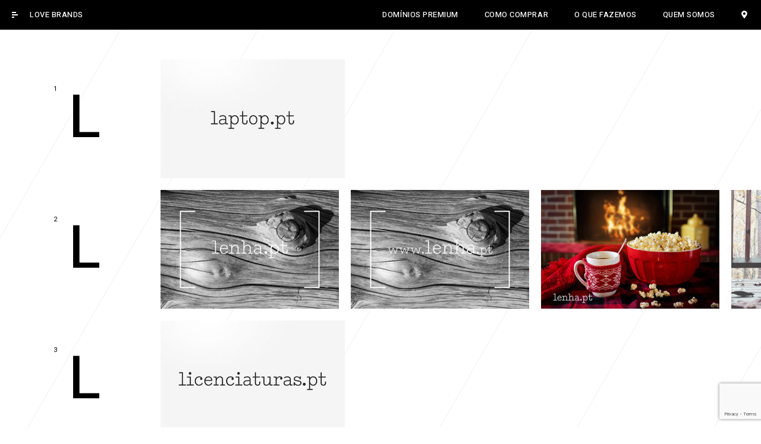

--- FILE ---
content_type: text/html; charset=UTF-8
request_url: https://lovebrands.pt/portfolio-category/l/
body_size: 10225
content:
<!DOCTYPE html>
<html lang="pt-PT">
	<head>
		<meta name="viewport" content="width=device-width, initial-scale=1, user-scalable=no">
		<meta charset="UTF-8">
		<link rel="pingback" href="" />
		<title>L &#8211; LOVE BRANDS</title>
<meta name='robots' content='max-image-preview:large' />
<link rel='dns-prefetch' href='//www.googletagmanager.com' />
<link rel='dns-prefetch' href='//fonts.googleapis.com' />
<link rel='dns-prefetch' href='//pagead2.googlesyndication.com' />
<link rel="alternate" type="application/rss+xml" title="LOVE BRANDS &raquo; Feed" href="https://lovebrands.pt/feed/" />
<link rel="alternate" type="application/rss+xml" title="LOVE BRANDS &raquo; Feed de comentários" href="https://lovebrands.pt/comments/feed/" />
<link rel="alternate" type="application/rss+xml" title="Feed LOVE BRANDS &raquo; L Portfolio Category" href="https://lovebrands.pt/portfolio-category/l/feed/" />
<script type="text/javascript">
/* <![CDATA[ */
window._wpemojiSettings = {"baseUrl":"https:\/\/s.w.org\/images\/core\/emoji\/15.0.3\/72x72\/","ext":".png","svgUrl":"https:\/\/s.w.org\/images\/core\/emoji\/15.0.3\/svg\/","svgExt":".svg","source":{"concatemoji":"https:\/\/lovebrands.pt\/wp-includes\/js\/wp-emoji-release.min.js?ver=fbd3bb05ae2b393d106d44b2a6e3e29c"}};
/*! This file is auto-generated */
!function(i,n){var o,s,e;function c(e){try{var t={supportTests:e,timestamp:(new Date).valueOf()};sessionStorage.setItem(o,JSON.stringify(t))}catch(e){}}function p(e,t,n){e.clearRect(0,0,e.canvas.width,e.canvas.height),e.fillText(t,0,0);var t=new Uint32Array(e.getImageData(0,0,e.canvas.width,e.canvas.height).data),r=(e.clearRect(0,0,e.canvas.width,e.canvas.height),e.fillText(n,0,0),new Uint32Array(e.getImageData(0,0,e.canvas.width,e.canvas.height).data));return t.every(function(e,t){return e===r[t]})}function u(e,t,n){switch(t){case"flag":return n(e,"\ud83c\udff3\ufe0f\u200d\u26a7\ufe0f","\ud83c\udff3\ufe0f\u200b\u26a7\ufe0f")?!1:!n(e,"\ud83c\uddfa\ud83c\uddf3","\ud83c\uddfa\u200b\ud83c\uddf3")&&!n(e,"\ud83c\udff4\udb40\udc67\udb40\udc62\udb40\udc65\udb40\udc6e\udb40\udc67\udb40\udc7f","\ud83c\udff4\u200b\udb40\udc67\u200b\udb40\udc62\u200b\udb40\udc65\u200b\udb40\udc6e\u200b\udb40\udc67\u200b\udb40\udc7f");case"emoji":return!n(e,"\ud83d\udc26\u200d\u2b1b","\ud83d\udc26\u200b\u2b1b")}return!1}function f(e,t,n){var r="undefined"!=typeof WorkerGlobalScope&&self instanceof WorkerGlobalScope?new OffscreenCanvas(300,150):i.createElement("canvas"),a=r.getContext("2d",{willReadFrequently:!0}),o=(a.textBaseline="top",a.font="600 32px Arial",{});return e.forEach(function(e){o[e]=t(a,e,n)}),o}function t(e){var t=i.createElement("script");t.src=e,t.defer=!0,i.head.appendChild(t)}"undefined"!=typeof Promise&&(o="wpEmojiSettingsSupports",s=["flag","emoji"],n.supports={everything:!0,everythingExceptFlag:!0},e=new Promise(function(e){i.addEventListener("DOMContentLoaded",e,{once:!0})}),new Promise(function(t){var n=function(){try{var e=JSON.parse(sessionStorage.getItem(o));if("object"==typeof e&&"number"==typeof e.timestamp&&(new Date).valueOf()<e.timestamp+604800&&"object"==typeof e.supportTests)return e.supportTests}catch(e){}return null}();if(!n){if("undefined"!=typeof Worker&&"undefined"!=typeof OffscreenCanvas&&"undefined"!=typeof URL&&URL.createObjectURL&&"undefined"!=typeof Blob)try{var e="postMessage("+f.toString()+"("+[JSON.stringify(s),u.toString(),p.toString()].join(",")+"));",r=new Blob([e],{type:"text/javascript"}),a=new Worker(URL.createObjectURL(r),{name:"wpTestEmojiSupports"});return void(a.onmessage=function(e){c(n=e.data),a.terminate(),t(n)})}catch(e){}c(n=f(s,u,p))}t(n)}).then(function(e){for(var t in e)n.supports[t]=e[t],n.supports.everything=n.supports.everything&&n.supports[t],"flag"!==t&&(n.supports.everythingExceptFlag=n.supports.everythingExceptFlag&&n.supports[t]);n.supports.everythingExceptFlag=n.supports.everythingExceptFlag&&!n.supports.flag,n.DOMReady=!1,n.readyCallback=function(){n.DOMReady=!0}}).then(function(){return e}).then(function(){var e;n.supports.everything||(n.readyCallback(),(e=n.source||{}).concatemoji?t(e.concatemoji):e.wpemoji&&e.twemoji&&(t(e.twemoji),t(e.wpemoji)))}))}((window,document),window._wpemojiSettings);
/* ]]> */
</script>

<style id='wp-emoji-styles-inline-css' type='text/css'>

	img.wp-smiley, img.emoji {
		display: inline !important;
		border: none !important;
		box-shadow: none !important;
		height: 1em !important;
		width: 1em !important;
		margin: 0 0.07em !important;
		vertical-align: -0.1em !important;
		background: none !important;
		padding: 0 !important;
	}
</style>
<link rel='stylesheet' id='wp-block-library-css' href='https://lovebrands.pt/wp-includes/css/dist/block-library/style.min.css?ver=fbd3bb05ae2b393d106d44b2a6e3e29c' type='text/css' media='all' />
<style id='safe-svg-svg-icon-style-inline-css' type='text/css'>
.safe-svg-cover{text-align:center}.safe-svg-cover .safe-svg-inside{display:inline-block;max-width:100%}.safe-svg-cover svg{fill:currentColor;height:100%;max-height:100%;max-width:100%;width:100%}

</style>
<style id='classic-theme-styles-inline-css' type='text/css'>
/*! This file is auto-generated */
.wp-block-button__link{color:#fff;background-color:#32373c;border-radius:9999px;box-shadow:none;text-decoration:none;padding:calc(.667em + 2px) calc(1.333em + 2px);font-size:1.125em}.wp-block-file__button{background:#32373c;color:#fff;text-decoration:none}
</style>
<style id='global-styles-inline-css' type='text/css'>
:root{--wp--preset--aspect-ratio--square: 1;--wp--preset--aspect-ratio--4-3: 4/3;--wp--preset--aspect-ratio--3-4: 3/4;--wp--preset--aspect-ratio--3-2: 3/2;--wp--preset--aspect-ratio--2-3: 2/3;--wp--preset--aspect-ratio--16-9: 16/9;--wp--preset--aspect-ratio--9-16: 9/16;--wp--preset--color--black: #000000;--wp--preset--color--cyan-bluish-gray: #abb8c3;--wp--preset--color--white: #ffffff;--wp--preset--color--pale-pink: #f78da7;--wp--preset--color--vivid-red: #cf2e2e;--wp--preset--color--luminous-vivid-orange: #ff6900;--wp--preset--color--luminous-vivid-amber: #fcb900;--wp--preset--color--light-green-cyan: #7bdcb5;--wp--preset--color--vivid-green-cyan: #00d084;--wp--preset--color--pale-cyan-blue: #8ed1fc;--wp--preset--color--vivid-cyan-blue: #0693e3;--wp--preset--color--vivid-purple: #9b51e0;--wp--preset--gradient--vivid-cyan-blue-to-vivid-purple: linear-gradient(135deg,rgba(6,147,227,1) 0%,rgb(155,81,224) 100%);--wp--preset--gradient--light-green-cyan-to-vivid-green-cyan: linear-gradient(135deg,rgb(122,220,180) 0%,rgb(0,208,130) 100%);--wp--preset--gradient--luminous-vivid-amber-to-luminous-vivid-orange: linear-gradient(135deg,rgba(252,185,0,1) 0%,rgba(255,105,0,1) 100%);--wp--preset--gradient--luminous-vivid-orange-to-vivid-red: linear-gradient(135deg,rgba(255,105,0,1) 0%,rgb(207,46,46) 100%);--wp--preset--gradient--very-light-gray-to-cyan-bluish-gray: linear-gradient(135deg,rgb(238,238,238) 0%,rgb(169,184,195) 100%);--wp--preset--gradient--cool-to-warm-spectrum: linear-gradient(135deg,rgb(74,234,220) 0%,rgb(151,120,209) 20%,rgb(207,42,186) 40%,rgb(238,44,130) 60%,rgb(251,105,98) 80%,rgb(254,248,76) 100%);--wp--preset--gradient--blush-light-purple: linear-gradient(135deg,rgb(255,206,236) 0%,rgb(152,150,240) 100%);--wp--preset--gradient--blush-bordeaux: linear-gradient(135deg,rgb(254,205,165) 0%,rgb(254,45,45) 50%,rgb(107,0,62) 100%);--wp--preset--gradient--luminous-dusk: linear-gradient(135deg,rgb(255,203,112) 0%,rgb(199,81,192) 50%,rgb(65,88,208) 100%);--wp--preset--gradient--pale-ocean: linear-gradient(135deg,rgb(255,245,203) 0%,rgb(182,227,212) 50%,rgb(51,167,181) 100%);--wp--preset--gradient--electric-grass: linear-gradient(135deg,rgb(202,248,128) 0%,rgb(113,206,126) 100%);--wp--preset--gradient--midnight: linear-gradient(135deg,rgb(2,3,129) 0%,rgb(40,116,252) 100%);--wp--preset--font-size--small: 13px;--wp--preset--font-size--medium: 20px;--wp--preset--font-size--large: 36px;--wp--preset--font-size--x-large: 42px;--wp--preset--spacing--20: 0.44rem;--wp--preset--spacing--30: 0.67rem;--wp--preset--spacing--40: 1rem;--wp--preset--spacing--50: 1.5rem;--wp--preset--spacing--60: 2.25rem;--wp--preset--spacing--70: 3.38rem;--wp--preset--spacing--80: 5.06rem;--wp--preset--shadow--natural: 6px 6px 9px rgba(0, 0, 0, 0.2);--wp--preset--shadow--deep: 12px 12px 50px rgba(0, 0, 0, 0.4);--wp--preset--shadow--sharp: 6px 6px 0px rgba(0, 0, 0, 0.2);--wp--preset--shadow--outlined: 6px 6px 0px -3px rgba(255, 255, 255, 1), 6px 6px rgba(0, 0, 0, 1);--wp--preset--shadow--crisp: 6px 6px 0px rgba(0, 0, 0, 1);}:where(.is-layout-flex){gap: 0.5em;}:where(.is-layout-grid){gap: 0.5em;}body .is-layout-flex{display: flex;}.is-layout-flex{flex-wrap: wrap;align-items: center;}.is-layout-flex > :is(*, div){margin: 0;}body .is-layout-grid{display: grid;}.is-layout-grid > :is(*, div){margin: 0;}:where(.wp-block-columns.is-layout-flex){gap: 2em;}:where(.wp-block-columns.is-layout-grid){gap: 2em;}:where(.wp-block-post-template.is-layout-flex){gap: 1.25em;}:where(.wp-block-post-template.is-layout-grid){gap: 1.25em;}.has-black-color{color: var(--wp--preset--color--black) !important;}.has-cyan-bluish-gray-color{color: var(--wp--preset--color--cyan-bluish-gray) !important;}.has-white-color{color: var(--wp--preset--color--white) !important;}.has-pale-pink-color{color: var(--wp--preset--color--pale-pink) !important;}.has-vivid-red-color{color: var(--wp--preset--color--vivid-red) !important;}.has-luminous-vivid-orange-color{color: var(--wp--preset--color--luminous-vivid-orange) !important;}.has-luminous-vivid-amber-color{color: var(--wp--preset--color--luminous-vivid-amber) !important;}.has-light-green-cyan-color{color: var(--wp--preset--color--light-green-cyan) !important;}.has-vivid-green-cyan-color{color: var(--wp--preset--color--vivid-green-cyan) !important;}.has-pale-cyan-blue-color{color: var(--wp--preset--color--pale-cyan-blue) !important;}.has-vivid-cyan-blue-color{color: var(--wp--preset--color--vivid-cyan-blue) !important;}.has-vivid-purple-color{color: var(--wp--preset--color--vivid-purple) !important;}.has-black-background-color{background-color: var(--wp--preset--color--black) !important;}.has-cyan-bluish-gray-background-color{background-color: var(--wp--preset--color--cyan-bluish-gray) !important;}.has-white-background-color{background-color: var(--wp--preset--color--white) !important;}.has-pale-pink-background-color{background-color: var(--wp--preset--color--pale-pink) !important;}.has-vivid-red-background-color{background-color: var(--wp--preset--color--vivid-red) !important;}.has-luminous-vivid-orange-background-color{background-color: var(--wp--preset--color--luminous-vivid-orange) !important;}.has-luminous-vivid-amber-background-color{background-color: var(--wp--preset--color--luminous-vivid-amber) !important;}.has-light-green-cyan-background-color{background-color: var(--wp--preset--color--light-green-cyan) !important;}.has-vivid-green-cyan-background-color{background-color: var(--wp--preset--color--vivid-green-cyan) !important;}.has-pale-cyan-blue-background-color{background-color: var(--wp--preset--color--pale-cyan-blue) !important;}.has-vivid-cyan-blue-background-color{background-color: var(--wp--preset--color--vivid-cyan-blue) !important;}.has-vivid-purple-background-color{background-color: var(--wp--preset--color--vivid-purple) !important;}.has-black-border-color{border-color: var(--wp--preset--color--black) !important;}.has-cyan-bluish-gray-border-color{border-color: var(--wp--preset--color--cyan-bluish-gray) !important;}.has-white-border-color{border-color: var(--wp--preset--color--white) !important;}.has-pale-pink-border-color{border-color: var(--wp--preset--color--pale-pink) !important;}.has-vivid-red-border-color{border-color: var(--wp--preset--color--vivid-red) !important;}.has-luminous-vivid-orange-border-color{border-color: var(--wp--preset--color--luminous-vivid-orange) !important;}.has-luminous-vivid-amber-border-color{border-color: var(--wp--preset--color--luminous-vivid-amber) !important;}.has-light-green-cyan-border-color{border-color: var(--wp--preset--color--light-green-cyan) !important;}.has-vivid-green-cyan-border-color{border-color: var(--wp--preset--color--vivid-green-cyan) !important;}.has-pale-cyan-blue-border-color{border-color: var(--wp--preset--color--pale-cyan-blue) !important;}.has-vivid-cyan-blue-border-color{border-color: var(--wp--preset--color--vivid-cyan-blue) !important;}.has-vivid-purple-border-color{border-color: var(--wp--preset--color--vivid-purple) !important;}.has-vivid-cyan-blue-to-vivid-purple-gradient-background{background: var(--wp--preset--gradient--vivid-cyan-blue-to-vivid-purple) !important;}.has-light-green-cyan-to-vivid-green-cyan-gradient-background{background: var(--wp--preset--gradient--light-green-cyan-to-vivid-green-cyan) !important;}.has-luminous-vivid-amber-to-luminous-vivid-orange-gradient-background{background: var(--wp--preset--gradient--luminous-vivid-amber-to-luminous-vivid-orange) !important;}.has-luminous-vivid-orange-to-vivid-red-gradient-background{background: var(--wp--preset--gradient--luminous-vivid-orange-to-vivid-red) !important;}.has-very-light-gray-to-cyan-bluish-gray-gradient-background{background: var(--wp--preset--gradient--very-light-gray-to-cyan-bluish-gray) !important;}.has-cool-to-warm-spectrum-gradient-background{background: var(--wp--preset--gradient--cool-to-warm-spectrum) !important;}.has-blush-light-purple-gradient-background{background: var(--wp--preset--gradient--blush-light-purple) !important;}.has-blush-bordeaux-gradient-background{background: var(--wp--preset--gradient--blush-bordeaux) !important;}.has-luminous-dusk-gradient-background{background: var(--wp--preset--gradient--luminous-dusk) !important;}.has-pale-ocean-gradient-background{background: var(--wp--preset--gradient--pale-ocean) !important;}.has-electric-grass-gradient-background{background: var(--wp--preset--gradient--electric-grass) !important;}.has-midnight-gradient-background{background: var(--wp--preset--gradient--midnight) !important;}.has-small-font-size{font-size: var(--wp--preset--font-size--small) !important;}.has-medium-font-size{font-size: var(--wp--preset--font-size--medium) !important;}.has-large-font-size{font-size: var(--wp--preset--font-size--large) !important;}.has-x-large-font-size{font-size: var(--wp--preset--font-size--x-large) !important;}
:where(.wp-block-post-template.is-layout-flex){gap: 1.25em;}:where(.wp-block-post-template.is-layout-grid){gap: 1.25em;}
:where(.wp-block-columns.is-layout-flex){gap: 2em;}:where(.wp-block-columns.is-layout-grid){gap: 2em;}
:root :where(.wp-block-pullquote){font-size: 1.5em;line-height: 1.6;}
</style>
<link rel='stylesheet' id='contact-form-7-css' href='https://lovebrands.pt/wp-content/plugins/contact-form-7/includes/css/styles.css?ver=6.0.6' type='text/css' media='all' />
<link rel='stylesheet' id='kuist-fonts-css' href='//fonts.googleapis.com/css?family=Heebo%3A300%2C300i%2C400%2C400i%2C500%2C500i%2C600%2C600i%2C700%2C700i' type='text/css' media='all' />
<link rel='stylesheet' id='normalize-css' href='https://lovebrands.pt/wp-content/themes/kuist/css/normalize.css?ver=fbd3bb05ae2b393d106d44b2a6e3e29c' type='text/css' media='all' />
<link rel='stylesheet' id='kuist-parent-css' href='https://lovebrands.pt/wp-content/themes/kuist/style.css?ver=fbd3bb05ae2b393d106d44b2a6e3e29c' type='text/css' media='all' />
<link rel='stylesheet' id='kuist-style-css' href='https://lovebrands.pt/wp-content/themes/kuist-child/style.css?ver=fbd3bb05ae2b393d106d44b2a6e3e29c' type='text/css' media='all' />
<link rel='stylesheet' id='font-awesome-css' href='https://lovebrands.pt/wp-content/themes/kuist/css/fontawesome-all.min.css?ver=fbd3bb05ae2b393d106d44b2a6e3e29c' type='text/css' media='all' />
<link rel='stylesheet' id='swiper-css' href='https://lovebrands.pt/wp-content/themes/kuist/css/swiper.min.css?ver=fbd3bb05ae2b393d106d44b2a6e3e29c' type='text/css' media='all' />
<link rel='stylesheet' id='kuist-responsive-css' href='https://lovebrands.pt/wp-content/themes/kuist/css/responsive.css?ver=fbd3bb05ae2b393d106d44b2a6e3e29c' type='text/css' media='all' />
<link rel='stylesheet' id='slicknav-css' href='https://lovebrands.pt/wp-content/themes/kuist/css/slicknav.css?ver=fbd3bb05ae2b393d106d44b2a6e3e29c' type='text/css' media='all' />
<style id='slicknav-inline-css' type='text/css'>
.site-logo-outer { left: 50px; }
			body { background-color: #ffffff; color: #000000; }
			a,
			a:visited { color: #000000; }
			a:hover,
			input[type="submit"]:hover { color: #4447ff; }
			footer li.menu-item-passive a:hover { color: #000000; }
			.footer-bottom { background-color: rgba(0,0,0, 0.04); }
			.kuist-stripes { background: repeating-linear-gradient(	120deg,	rgba(0,0,0, 0.05), rgba(0,0,0, 0.05) 1px,	#ffffff 1px, #ffffff 200px ); }
			.kuist-circle-button,
			a.kuist-circle-button,
			a.kuist-circle-button:visited { background-color: #ffffff; color: #000000; border-color: #000000; }
			.kuist-circle-button:hover,
			a.kuist-circle-button:hover { color: #4447ff; border-color: #4447ff; }
			.kuist-circle-button.current { background-color: #000000; color: #ffffff; border-color: #000000; }

			@media all and (min-width: 640px) {

				.series-swiper .swiper-slide,
				.series-swiper .swiper-slide img,
				.series-swiper .swiper-slide .kuist-title-holder {
					height: 200px;
				}

				.drag-notifier { top: 80px; }
				.kuist-letter { line-height: 200px; }

			}
		
		.mobile-header { background-color: #000000; color: #ffffff; }
		.slicknav_menu a,
		.slicknav_menu a:visited { color: #ffffff; }

		a h1.logo-text,
		a:visited h1.logo-text,
		a:hover h1.logo-text { color: #ffffff; }
		
		.site-top-container-outer { background-color: #000000; color: #ffffff; }
		.site-nav li.current-menu-item,
		.site-nav li.current-menu-parent,
		.site-nav li:hover,
		.site-nav li ul { background: repeating-linear-gradient(	120deg,	#f1f1f1, #f1f1f1 2px,	#ffffff 2px, #ffffff 4px ); }
		.site-nav li a,
		.site-nav li a:visited { color: #ffffff; }
		.site-nav li:hover a,
		.site-nav li.current-menu-item a,
		.site-nav li.current-menu-item a:visited,
		.site-nav li.current-menu-parent a,
		.site-nav li.current-menu-parent a:visited { color: #000000; }
		.site-nav li a:before { background-color: #000000; }
		.site-nav li ul li a,
		.site-nav li ul li a:visited { color: #000000; }
		
		.site-logo-outer,
		.site-logo-outer-handler,
		.top-extra { height: 50px; }
		.site-logo-container img { max-height: 50px; }
		h1.logo-text { line-height: 50px; }
		
		.posts-wrapper,
		.archive-bar { max-width: 890px; }
		.kuist-content-size { max-width: 420px; }
		.post-navi { max-width: 500px; background-color: rgba(0,0,0, 0.04); }
		.posts-wrapper-woi { background-color: rgba(0,0,0, 0.04); }
		.pnp-arrow:before,
		.pnn-arrow:before { background-color: #000000; }
		.pnp-arrow:after { border-color: transparent #000000 transparent transparent; }
		.pnn-arrow:after { border-color: transparent transparent transparent #000000; }
		a.post-navi-prev:hover .pnp-arrow:before,
		a.post-navi-next:hover .pnn-arrow:before,
		.post-styleZ-title a:before,
		.klc-inner:before { background-color: #4447ff; }
		a.post-navi-prev:hover .pnp-arrow:after { border-color: transparent #4447ff transparent transparent; }
		a.post-navi-next:hover .pnn-arrow:after { border-color: transparent transparent transparent #4447ff; }
		.page-numbers.dots { color: #000000; }
		#commentform p.form-submit input[type=submit]:hover + i { color: #4447ff; }

		@media all and (min-width: 640px) {

			.alignnone,
			.aligncenter,
			.wp-caption.alignnone img,
			.wp-caption.aligncenter img,
			img.alignnone,
			img.aligncenter { max-width: 500px; }

		}
		
		.wpcf7-submit:before { background: #000000; }
		.wpcf7-form input::placeholder,
		.wpcf7-form textarea::placeholder {
			color: rgba(0,0,0, 0.5);
		}
		.wpcf7-form .wpcf7-response-output.wpcf7-mail-sent-ok,
		.wpcf7-not-valid-tip,
		.wpcf7-form .wpcf7-response-output {
		  color: #000000 !important;
		}

		.contact-pane { background-color: #000000; color: #ffffff; }
		.pane-close:before,
		.contact-pane .wpcf7-submit:before { background: #ffffff; }
		.contact-pane .wpcf7-form input::placeholder,
		.contact-pane .wpcf7-form textarea::placeholder {
			color: rgba(255,255,255, 0.5);
		}
		.contact-pane .wpcf7-form .wpcf7-response-output.wpcf7-mail-sent-ok,
		.contact-pane .wpcf7-not-valid-tip,
		.contact-pane .wpcf7-form .wpcf7-response-output {
		  color: #ffffff !important;
		}
		
		.kuist_loadmore .lm_horizontal,
		.kuist_loadmore .lm_vertical { background-color: #000000; }
		.kuist_loadmore:hover .lm_horizontal,
		.kuist_loadmore:hover .lm_vertical { background-color: #4447ff; }
		#kuist-lightbox { background-color: #ffffff; }
		.swiper-lazy-preloader:before,
		.swiper-lazy-preloader:after { background-color: #000000; }
		.kuist-lightbox-close { background: rgba(255,255,255, 0.5); }
		.kuist-lightbox-close:hover { color: #4447ff; }
		.drag-notifier:before { background-color: #000000; }
		.drag-notifier:after { border-color: transparent transparent transparent #000000; }
		.categories-pane { background-color: #000000; color: #ffffff; }
		.kuist-categories-icon { background-color: #ffffff; }
		.ci-line { background-color: #000000; }
		.cp-categories a { color: #ffffff; }
		.cp-categories a:before,
		.cpc-marker { background-color: #ffffff; }
		
		@media all and (min-width: 960px) {

			#site-menu { display: block; }
			.mobile-header { display: none; }
			.site-top-container-outer { display: block; }
			.contact-pane-body-margin { margin-left: -350px;	}
			.contact-pane-outer { width: 350px;	left: auto; }
			.contact-pane { padding: 45px 67px 65px 50px;	width: 250px; }
			.kuist-lightbox-title,
			.kuist-lightbox-info { display: block; }
			.kuist-lightbox-prev,
			.kuist-lightbox-next { top: 50%; }
			.kuist-categories-icon { top: 0; background-color: #000000; }
			.ci-line { background-color: #ffffff; }
			.posts-wrapper { margin-top: 0; }
			.article-featured-image { margin: 0 auto 50px auto; }
			article.kuist-page,
			article.kuist-single { padding-top: 0; }
			.series-swiper { padding-top: 0; }

		}
		
		body {
			font-family: "Heebo", sans-serif;
		}
		
		body,
		input,
		textarea,
		select,
		h1, h2, h3, h4, h5, h6,
		.article-pure-content,
		.comments,
		.post-navi,
		.series-swiper .swiper-slide.kuist-title { font-size: 13px; }

		h1.logo-text,
		.site-nav,
		.slicknav_menu .slicknav_nav,
		.slicknav_arrow i,
		.contact-ico-button,
		.site-menu-outer .assign-menu { font-size: 13px; }

		.series-swiper .swiper-slide .kuist-title-inner { font-size: 13px; }

		.kuist-title-num,
		.category-bar,
		.comment-date,
		.commenter-name,
		.comment-awaiting,
		.logged-in-as,
		.wp-caption-text,
		.kuist-lightbox-info,
		.footer-bottom { font-size: 11px; }
		
			.wp-block-cover .wp-block-cover-text,
			.wp-block-media-text,
			.wp-block-archives select,
			.wp-block-categories select,
			.wp-block-quote cite,
			.wp-block-pullquote cite,
			.wp-block-verse {
				font-family: &quot;Heebo&quot;, sans-serif;
			}
		
			.wp-block-image figcaption,
			.wp-block-embed figcaption,
			.wp-block-audio figcaption,
			.wp-block-video figcaption,
			.wp-block-latest-posts time { color: #000000; }

			.wp-block-table td,
			.wp-block-separator { border-color: #000000; }

			.wp-block-archives select,
			.wp-block-categories select { background-color: rgba(0,0,0, 0.1 ); color: #000000; }
		
</style>
<script type="text/javascript" src="https://lovebrands.pt/wp-includes/js/jquery/jquery.min.js?ver=3.7.1" id="jquery-core-js"></script>
<script type="text/javascript" src="https://lovebrands.pt/wp-includes/js/jquery/jquery-migrate.min.js?ver=3.4.1" id="jquery-migrate-js"></script>

<!-- Google tag (gtag.js) snippet added by Site Kit -->
<!-- Google Analytics snippet added by Site Kit -->
<script type="text/javascript" src="https://www.googletagmanager.com/gtag/js?id=GT-NNVXX2T" id="google_gtagjs-js" async></script>
<script type="text/javascript" id="google_gtagjs-js-after">
/* <![CDATA[ */
window.dataLayer = window.dataLayer || [];function gtag(){dataLayer.push(arguments);}
gtag("set","linker",{"domains":["lovebrands.pt"]});
gtag("js", new Date());
gtag("set", "developer_id.dZTNiMT", true);
gtag("config", "GT-NNVXX2T");
/* ]]> */
</script>
<link rel="https://api.w.org/" href="https://lovebrands.pt/wp-json/" /><link rel="EditURI" type="application/rsd+xml" title="RSD" href="https://lovebrands.pt/xmlrpc.php?rsd" />

<meta name="generator" content="Site Kit by Google 1.170.0" /><script type="text/javascript">
(function(url){
	if(/(?:Chrome\/26\.0\.1410\.63 Safari\/537\.31|WordfenceTestMonBot)/.test(navigator.userAgent)){ return; }
	var addEvent = function(evt, handler) {
		if (window.addEventListener) {
			document.addEventListener(evt, handler, false);
		} else if (window.attachEvent) {
			document.attachEvent('on' + evt, handler);
		}
	};
	var removeEvent = function(evt, handler) {
		if (window.removeEventListener) {
			document.removeEventListener(evt, handler, false);
		} else if (window.detachEvent) {
			document.detachEvent('on' + evt, handler);
		}
	};
	var evts = 'contextmenu dblclick drag dragend dragenter dragleave dragover dragstart drop keydown keypress keyup mousedown mousemove mouseout mouseover mouseup mousewheel scroll'.split(' ');
	var logHuman = function() {
		if (window.wfLogHumanRan) { return; }
		window.wfLogHumanRan = true;
		var wfscr = document.createElement('script');
		wfscr.type = 'text/javascript';
		wfscr.async = true;
		wfscr.src = url + '&r=' + Math.random();
		(document.getElementsByTagName('head')[0]||document.getElementsByTagName('body')[0]).appendChild(wfscr);
		for (var i = 0; i < evts.length; i++) {
			removeEvent(evts[i], logHuman);
		}
	};
	for (var i = 0; i < evts.length; i++) {
		addEvent(evts[i], logHuman);
	}
})('//lovebrands.pt/?wordfence_lh=1&hid=E706D56B61125CEEBDE14D4F9230879C');
</script><script data-ad-client="ca-pub-6485113810972371" async src="https://pagead2.googlesyndication.com/pagead/js/adsbygoogle.js"></script>
<!-- Google AdSense meta tags added by Site Kit -->
<meta name="google-adsense-platform-account" content="ca-host-pub-2644536267352236">
<meta name="google-adsense-platform-domain" content="sitekit.withgoogle.com">
<!-- End Google AdSense meta tags added by Site Kit -->

<!-- Google AdSense snippet added by Site Kit -->
<script type="text/javascript" async="async" src="https://pagead2.googlesyndication.com/pagead/js/adsbygoogle.js?client=ca-pub-6485113810972371&amp;host=ca-host-pub-2644536267352236" crossorigin="anonymous"></script>

<!-- End Google AdSense snippet added by Site Kit -->
<link rel="icon" href="https://lovebrands.pt/wp-content/uploads/2020/07/cropped-favicon-1-1-32x32.png" sizes="32x32" />
<link rel="icon" href="https://lovebrands.pt/wp-content/uploads/2020/07/cropped-favicon-1-1-192x192.png" sizes="192x192" />
<link rel="apple-touch-icon" href="https://lovebrands.pt/wp-content/uploads/2020/07/cropped-favicon-1-1-180x180.png" />
<meta name="msapplication-TileImage" content="https://lovebrands.pt/wp-content/uploads/2020/07/cropped-favicon-1-1-270x270.png" />
		<style type="text/css" id="wp-custom-css">
			a:link, span a:visited, a:hover, a:focus, input[type="submit"]:hover, input[type="submit"]:focus {
    color: #F40000;
}

::selection {
    color: #FFFFFF;
    background: #F40000;
}

.cp-categories a:link, .cp-categories a:hover, .cp-categories a:focus {
  color: #FFFFFF;
}

.cp-categories a {
	margin-bottom: 3px;
}

.pane-close:before, .cp-categories a:before, .klc-inner:before {
	background-color: #F40000;
}

.kuist-circle-button:hover, a.kuist-circle-button:hover {
    color: #000000;
    border-color: #F40000;
}

.kuist-lightbox-title, .kuist-title-inner {
    color: #F40000;
}

.klc-inner {
    color: #000000;
}
		</style>
			</head>
	<body class="archive tax-portfolio_category term-l term-13">
		<div class="hiddenInfo">
			<span id="siteUrl">https://lovebrands.pt</span>
			<span id="trigger-slicknav-value">960</span>
			<span id="slicknav_apl">0</span>
			<span id="swiper_lazy_check">0</span>
		</div>
		<div class="kuist-stripes"></div>
		<div class="mobile-header clearfix">
			<div class="mobile-logo-outer">
				<div class="mobile-logo-container">
					<a href="https://lovebrands.pt/">
												<h1 class="logo-text">LOVE BRANDS</h1>					</a>
				</div>
			</div>
							<div class="contact-ico-button"><i class="fas fa-map-marker-alt"></i></div>
						<div class="mobile-menu-button"><i class="fas fa-bars"></i></div>
			<div id="touch-menu"></div>
		</div>
		<div class="kuist-img-preloader"><div class="swiper-lazy-preloader"></div></div>
		<div class="site-top clearfix">
			<div class="site-top-container-outer clearfix">
				<div class="site-top-container clearfix">
					<div class="site-logo-outer">
  <header class="site-logo-container">
    <a href="https://lovebrands.pt/">
    <h1 class="logo-text">LOVE BRANDS</h1>    </a>
  </header>
</div>
<div class="site-logo-outer-handler"></div><div class="site-menu-outer">
  <div class="site-menu-container clearfix">
    <div class="site-nav"><ul id="site-menu" class="menu"><li id="menu-item-1305" class="menu-item menu-item-type-post_type menu-item-object-page menu-item-1305"><a href="https://lovebrands.pt/premium-domains/">DOMÍNIOS PREMIUM</a></li>
<li id="menu-item-697" class="menu-item menu-item-type-post_type menu-item-object-page menu-item-697"><a href="https://lovebrands.pt/buy/">COMO COMPRAR</a></li>
<li id="menu-item-527" class="menu-item menu-item-type-post_type menu-item-object-page menu-item-527"><a href="https://lovebrands.pt/products/">O QUE FAZEMOS</a></li>
<li id="menu-item-519" class="menu-item menu-item-type-post_type menu-item-object-page menu-item-519"><a href="https://lovebrands.pt/about/">QUEM SOMOS</a></li>
</ul></div>  </div>
</div>
<div class="top-extra-outer"><div class="top-extra"><div class="top-extra-inner clearfix"><div class="contact-ico-button"><i class="fas fa-map-marker-alt"></i></div></div></div></div>
				</div>
			</div>
		</div>
					<div class="hiddenInfo">
				<span id="l_hdr_client">Em Leilão</span>
				<span id="l_hdr_agency">Designer</span>
				<span id="l_hdr_photographer">Photographer</span>
				<span id="l_hdr_retoucher">Retoucher</span>
				<span id="l_hdr_artist">Artist</span>
				<span id="l_hdr_makeup">Make-Up</span>
				<span id="l_hdr_date">Detalhes</span>
				<span id="l_hdr_other">Contactar</span>
			</div>
			<div id="kuist-mask" class="kuist-mask-hidden"></div>
			<div id="kuist-lightbox" class="kuist-stripes">
				<div class="kuist-lightbox-swiper"><div class="swiper-wrapper"></div></div>
				<div class="kuist-lightbox-title"></div>
				<div class="kuist-lightbox-close"><div class="klc-inner">CLOSE</div></div>
				<div class="kuist-lightbox-prev kuist-circle-button"></div>
				<div class="kuist-lightbox-next kuist-circle-button"></div>
				<div class="kuist-lightbox-info"></div>
			</div>
	<div class="kuist-categories-icon"><div class="ci-line cil1"></div><div class="ci-line cil2"></div><div class="ci-line cil3"></div></div><div class="series-swiper"><div class="swiper-container sc_1"><div class="drag-notifier kuist-circle-button"></div><div class="swiper-wrapper" data-title="laptop.pt" data-date="laptop.pt" data-series="sc_1_series_1"><div class="swiper-slide kuist-title sswt"><div class="kuist-title-holder"><div class="kuist-letter">l<div class="kuist-title-num">1</div></div><div class="kuist-title-inner">laptop.pt</div></div></div><div class="swiper-slide"><div class="kuist-mag kuist-circle-button"><i class="fas fa-search"></i></div><img data-order="0" data-lightbox-image="https://lovebrands.pt/wp-content/uploads/2022/09/laptop_pt.jpg" data-caption="" src="https://lovebrands.pt/wp-content/uploads/2022/09/laptop_pt-310x200.jpg" alt="kuist-series-0"></div></div></div><div class="swiper-container sc_1"><div class="drag-notifier kuist-circle-button"></div><div class="swiper-wrapper" data-title="lenha.pt" data-date="lenha.pt" data-series="sc_1_series_2"><div class="swiper-slide kuist-title sswt"><div class="kuist-title-holder"><div class="kuist-letter">l<div class="kuist-title-num">2</div></div><div class="kuist-title-inner">lenha.pt</div></div></div><div class="swiper-slide"><div class="kuist-mag kuist-circle-button"><i class="fas fa-search"></i></div><img data-order="0" data-lightbox-image="https://lovebrands.pt/wp-content/uploads/2020/05/lenha_pt-1.jpg" data-caption="" src="https://lovebrands.pt/wp-content/uploads/2020/05/lenha_pt-1-300x200.jpg" alt="kuist-series-0"></div><div class="swiper-slide"><div class="kuist-mag kuist-circle-button"><i class="fas fa-search"></i></div><img data-order="1" data-lightbox-image="https://lovebrands.pt/wp-content/uploads/2020/05/lenha_pt-2.jpg" data-caption="" src="https://lovebrands.pt/wp-content/uploads/2020/05/lenha_pt-2-300x200.jpg" alt="kuist-series-1"></div><div class="swiper-slide"><div class="kuist-mag kuist-circle-button"><i class="fas fa-search"></i></div><img data-order="2" data-lightbox-image="https://lovebrands.pt/wp-content/uploads/2020/05/lenha_pt-3.jpg" data-caption="" src="https://lovebrands.pt/wp-content/uploads/2020/05/lenha_pt-3-300x200.jpg" alt="kuist-series-2"></div><div class="swiper-slide"><div class="kuist-mag kuist-circle-button"><i class="fas fa-search"></i></div><img data-order="3" data-lightbox-image="https://lovebrands.pt/wp-content/uploads/2020/05/lenha_pt-4.jpg" data-caption="" src="https://lovebrands.pt/wp-content/uploads/2020/05/lenha_pt-4-300x200.jpg" alt="kuist-series-3"></div><div class="swiper-slide"><div class="kuist-mag kuist-circle-button"><i class="fas fa-search"></i></div><img data-order="4" data-lightbox-image="https://lovebrands.pt/wp-content/uploads/2020/05/lenha_pt-5.jpg" data-caption="" src="https://lovebrands.pt/wp-content/uploads/2020/05/lenha_pt-5-300x200.jpg" alt="kuist-series-4"></div><div class="swiper-slide"><div class="kuist-mag kuist-circle-button"><i class="fas fa-search"></i></div><img data-order="5" data-lightbox-image="https://lovebrands.pt/wp-content/uploads/2020/05/lenha_pt-6.jpg" data-caption="" src="https://lovebrands.pt/wp-content/uploads/2020/05/lenha_pt-6-300x200.jpg" alt="kuist-series-5"></div></div></div><div class="swiper-container sc_1"><div class="drag-notifier kuist-circle-button"></div><div class="swiper-wrapper" data-title="licenciaturas.pt" data-date="licenciaturas.pt" data-series="sc_1_series_3"><div class="swiper-slide kuist-title sswt"><div class="kuist-title-holder"><div class="kuist-letter">l<div class="kuist-title-num">3</div></div><div class="kuist-title-inner">licenciaturas.pt</div></div></div><div class="swiper-slide"><div class="kuist-mag kuist-circle-button"><i class="fas fa-search"></i></div><img data-order="0" data-lightbox-image="https://lovebrands.pt/wp-content/uploads/2022/09/licenciaturas_pt.jpg" data-caption="" src="https://lovebrands.pt/wp-content/uploads/2022/09/licenciaturas_pt-310x200.jpg" alt="kuist-series-0"></div></div></div><div class="swiper-container sc_1"><div class="drag-notifier kuist-circle-button"></div><div class="swiper-wrapper" data-title="lis.pt" data-date="lis.pt" data-series="sc_1_series_4"><div class="swiper-slide kuist-title sswt"><div class="kuist-title-holder"><div class="kuist-letter">l<div class="kuist-title-num">4</div></div><div class="kuist-title-inner">lis.pt</div></div></div><div class="swiper-slide"><div class="kuist-mag kuist-circle-button"><i class="fas fa-search"></i></div><img data-order="0" data-lightbox-image="https://lovebrands.pt/wp-content/uploads/2022/09/lis_pt.jpg" data-caption="" src="https://lovebrands.pt/wp-content/uploads/2022/09/lis_pt-310x200.jpg" alt="kuist-series-0"></div></div></div><div class="swiper-container sc_1"><div class="drag-notifier kuist-circle-button"></div><div class="swiper-wrapper" data-title="lobomau.pt" data-date="lobomau.pt" data-series="sc_1_series_5"><div class="swiper-slide kuist-title sswt"><div class="kuist-title-holder"><div class="kuist-letter">l<div class="kuist-title-num">5</div></div><div class="kuist-title-inner">lobomau.pt</div></div></div><div class="swiper-slide"><div class="kuist-mag kuist-circle-button"><i class="fas fa-search"></i></div><img data-order="0" data-lightbox-image="https://lovebrands.pt/wp-content/uploads/2022/09/lobomau_pt.jpg" data-caption="" src="https://lovebrands.pt/wp-content/uploads/2022/09/lobomau_pt-310x200.jpg" alt="kuist-series-0"></div></div></div><div class="kuist_loadmore kuist-circle-button"><div class="lm_horizontal"></div><div class="lm_vertical"></div></div></div>					<div class="contact-pane-outer">
				<div class="pane-lens"></div>
				<div class="contact-pane">
					<div class="pane-close">CLOSE</div>
					<div class="cp-content">MORADA:<br />
Tv. Fernando José Álvarez Baridó<br />2430-145 Marinha Grande<br /><br />HORÁRIO:<br />9h às 18h<br /><br />TELEFONE:<br />+351 912 970 466<br /><br /><br />ENTRE EM CONTACTO:
<div class="wpcf7 no-js" id="wpcf7-f230-o1" lang="en-US" dir="ltr" data-wpcf7-id="230">
<div class="screen-reader-response"><p role="status" aria-live="polite" aria-atomic="true"></p> <ul></ul></div>
<form action="/portfolio-category/l/#wpcf7-f230-o1" method="post" class="wpcf7-form init" aria-label="Contact form" novalidate="novalidate" data-status="init">
<div style="display: none;">
<input type="hidden" name="_wpcf7" value="230" />
<input type="hidden" name="_wpcf7_version" value="6.0.6" />
<input type="hidden" name="_wpcf7_locale" value="en_US" />
<input type="hidden" name="_wpcf7_unit_tag" value="wpcf7-f230-o1" />
<input type="hidden" name="_wpcf7_container_post" value="0" />
<input type="hidden" name="_wpcf7_posted_data_hash" value="" />
<input type="hidden" name="_wpcf7_recaptcha_response" value="" />
</div>
<p><label> O seu nome (obrigatório)<br />
<span class="wpcf7-form-control-wrap" data-name="your-name"><input size="40" maxlength="400" class="wpcf7-form-control wpcf7-text wpcf7-validates-as-required" aria-required="true" aria-invalid="false" value="" type="text" name="your-name" /></span> </label>
</p>
<p><label> O seu email (obrigatório)<br />
<span class="wpcf7-form-control-wrap" data-name="your-email"><input size="40" maxlength="400" class="wpcf7-form-control wpcf7-email wpcf7-validates-as-required wpcf7-text wpcf7-validates-as-email" aria-required="true" aria-invalid="false" value="" type="email" name="your-email" /></span> </label>
</p>
<p><label> A sua mensagem (obrigatório)<br />
<span class="wpcf7-form-control-wrap" data-name="your-message"><textarea cols="40" rows="10" maxlength="2000" class="wpcf7-form-control wpcf7-textarea wpcf7-validates-as-required" aria-required="true" aria-invalid="false" name="your-message"></textarea></span> </label>
</p>
<p><input class="wpcf7-form-control wpcf7-submit has-spinner" type="submit" value="Enviar" />
</p><div class="wpcf7-response-output" aria-hidden="true"></div>
</form>
</div>
</div>
				</div>
			</div>
							<div class="categories-pane-outer">
				<div class="pane-lens"></div>
				<div class="categories-pane">
					<div class="pane-close">CLOSE</div>
					<div class="cp-categories">
						<a href="https://lovebrands.pt/">ALL</a>
							           	<a href="https://lovebrands.pt/portfolio-category/numbers/">#</a>
							           	<a href="https://lovebrands.pt/portfolio-category/a/">A</a>
							           	<a href="https://lovebrands.pt/portfolio-category/b/">B</a>
							           	<a href="https://lovebrands.pt/portfolio-category/c/">C</a>
							           	<a href="https://lovebrands.pt/portfolio-category/d/">D</a>
							           	<a href="https://lovebrands.pt/portfolio-category/e/">E</a>
							           	<a href="https://lovebrands.pt/portfolio-category/f/">F</a>
							           	<a href="https://lovebrands.pt/portfolio-category/g/">G</a>
							           	<a href="https://lovebrands.pt/portfolio-category/i/">I</a>
							           	<a href="https://lovebrands.pt/portfolio-category/j/">J</a>
							           	<a href="https://lovebrands.pt/portfolio-category/l/">L<div class="cpc-marker"></div></a>
							           	<a href="https://lovebrands.pt/portfolio-category/m/">M</a>
							           	<a href="https://lovebrands.pt/portfolio-category/n/">N</a>
							           	<a href="https://lovebrands.pt/portfolio-category/p/">P</a>
							           	<a href="https://lovebrands.pt/portfolio-category/q/">Q</a>
							           	<a href="https://lovebrands.pt/portfolio-category/r/">R</a>
							           	<a href="https://lovebrands.pt/portfolio-category/s/">S</a>
							           	<a href="https://lovebrands.pt/portfolio-category/t/">T</a>
							           	<a href="https://lovebrands.pt/portfolio-category/u/">U</a>
							           	<a href="https://lovebrands.pt/portfolio-category/v/">V</a>
							           	<a href="https://lovebrands.pt/portfolio-category/w/">W</a>
											</div>
				</div>
			</div>
				<footer id="footer-box-outer" class="clearfix">
			<div class="footer-bottom clearfix">
				<div class="assign-menu footer-nav"></div><div class="footer-social"><a class="social-menu-item" href="https://www.facebook.com/lovebrands.pt/" target="_blank">Facebook</a><a class="social-menu-item" href="https://www.instagram.com/lovebrands.pt/" target="_blank">Instagram</a></div>			</div>
		</footer>
		<script type="text/javascript" src="https://lovebrands.pt/wp-includes/js/dist/hooks.min.js?ver=2810c76e705dd1a53b18" id="wp-hooks-js"></script>
<script type="text/javascript" src="https://lovebrands.pt/wp-includes/js/dist/i18n.min.js?ver=5e580eb46a90c2b997e6" id="wp-i18n-js"></script>
<script type="text/javascript" id="wp-i18n-js-after">
/* <![CDATA[ */
wp.i18n.setLocaleData( { 'text direction\u0004ltr': [ 'ltr' ] } );
/* ]]> */
</script>
<script type="text/javascript" src="https://lovebrands.pt/wp-content/plugins/contact-form-7/includes/swv/js/index.js?ver=6.0.6" id="swv-js"></script>
<script type="text/javascript" id="contact-form-7-js-before">
/* <![CDATA[ */
var wpcf7 = {
    "api": {
        "root": "https:\/\/lovebrands.pt\/wp-json\/",
        "namespace": "contact-form-7\/v1"
    },
    "cached": 1
};
/* ]]> */
</script>
<script type="text/javascript" src="https://lovebrands.pt/wp-content/plugins/contact-form-7/includes/js/index.js?ver=6.0.6" id="contact-form-7-js"></script>
<script type="text/javascript" src="https://lovebrands.pt/wp-content/themes/kuist/js/jquery.fitvids.js?ver=fbd3bb05ae2b393d106d44b2a6e3e29c" id="fitvids-js"></script>
<script type="text/javascript" src="https://lovebrands.pt/wp-content/themes/kuist/js/swiper.min.js?ver=fbd3bb05ae2b393d106d44b2a6e3e29c" id="swiper-js"></script>
<script type="text/javascript" src="https://lovebrands.pt/wp-content/themes/kuist/js/jquery.slicknav.min.js?ver=fbd3bb05ae2b393d106d44b2a6e3e29c" id="slicknav-js"></script>
<script type="text/javascript" src="https://lovebrands.pt/wp-content/themes/kuist-child/js/burnhambox.js?ver=fbd3bb05ae2b393d106d44b2a6e3e29c" id="kuist-burnhambox-child-js"></script>
<script type="text/javascript" src="https://www.google.com/recaptcha/api.js?render=6Lfs7NQUAAAAAMJLg65tMJhdhpGIk-rT3yC_oM_D&amp;ver=3.0" id="google-recaptcha-js"></script>
<script type="text/javascript" src="https://lovebrands.pt/wp-includes/js/dist/vendor/wp-polyfill.min.js?ver=3.15.0" id="wp-polyfill-js"></script>
<script type="text/javascript" id="wpcf7-recaptcha-js-before">
/* <![CDATA[ */
var wpcf7_recaptcha = {
    "sitekey": "6Lfs7NQUAAAAAMJLg65tMJhdhpGIk-rT3yC_oM_D",
    "actions": {
        "homepage": "homepage",
        "contactform": "contactform"
    }
};
/* ]]> */
</script>
<script type="text/javascript" src="https://lovebrands.pt/wp-content/plugins/contact-form-7/modules/recaptcha/index.js?ver=6.0.6" id="wpcf7-recaptcha-js"></script>
<script type="text/javascript" id="flexport-loadmore-js-extra">
/* <![CDATA[ */
var flexport_loadmore_params = {"ajaxurl":"https:\/\/lovebrands.pt\/wp-admin\/admin-ajax.php","posts":"{\"post_type\":\"portfolio\",\"portfolio_category\":\"l\",\"posts_per_page\":5,\"error\":\"\",\"m\":\"\",\"p\":0,\"post_parent\":\"\",\"subpost\":\"\",\"subpost_id\":\"\",\"attachment\":\"\",\"attachment_id\":0,\"name\":\"\",\"pagename\":\"\",\"page_id\":0,\"second\":\"\",\"minute\":\"\",\"hour\":\"\",\"day\":0,\"monthnum\":0,\"year\":0,\"w\":0,\"category_name\":\"\",\"tag\":\"\",\"cat\":\"\",\"tag_id\":\"\",\"author\":\"\",\"author_name\":\"\",\"feed\":\"\",\"tb\":\"\",\"paged\":0,\"meta_key\":\"\",\"meta_value\":\"\",\"preview\":\"\",\"s\":\"\",\"sentence\":\"\",\"title\":\"\",\"fields\":\"\",\"menu_order\":\"\",\"embed\":\"\",\"category__in\":[],\"category__not_in\":[],\"category__and\":[],\"post__in\":[],\"post__not_in\":[],\"post_name__in\":[],\"tag__in\":[],\"tag__not_in\":[],\"tag__and\":[],\"tag_slug__in\":[],\"tag_slug__and\":[],\"post_parent__in\":[],\"post_parent__not_in\":[],\"author__in\":[],\"author__not_in\":[],\"search_columns\":[],\"orderby\":\"menu_order\",\"order\":\"ASC\",\"ignore_sticky_posts\":false,\"suppress_filters\":false,\"cache_results\":true,\"update_post_term_cache\":true,\"update_menu_item_cache\":false,\"lazy_load_term_meta\":true,\"update_post_meta_cache\":true,\"nopaging\":false,\"comments_per_page\":\"50\",\"no_found_rows\":false,\"taxonomy\":\"portfolio_category\",\"term\":\"l\"}","current_page":"1","max_page":"2"};
/* ]]> */
</script>
<script type="text/javascript" src="https://lovebrands.pt/wp-content/themes/kuist/js/flexport-loadmore.js?ver=fbd3bb05ae2b393d106d44b2a6e3e29c" id="flexport-loadmore-js"></script>
	</body>
</html>


<!-- Page cached by LiteSpeed Cache 7.7 on 2026-01-17 21:21:30 -->

--- FILE ---
content_type: text/html; charset=utf-8
request_url: https://www.google.com/recaptcha/api2/anchor?ar=1&k=6Lfs7NQUAAAAAMJLg65tMJhdhpGIk-rT3yC_oM_D&co=aHR0cHM6Ly9sb3ZlYnJhbmRzLnB0OjQ0Mw..&hl=en&v=PoyoqOPhxBO7pBk68S4YbpHZ&size=invisible&anchor-ms=20000&execute-ms=30000&cb=qulaw4iv26l5
body_size: 48424
content:
<!DOCTYPE HTML><html dir="ltr" lang="en"><head><meta http-equiv="Content-Type" content="text/html; charset=UTF-8">
<meta http-equiv="X-UA-Compatible" content="IE=edge">
<title>reCAPTCHA</title>
<style type="text/css">
/* cyrillic-ext */
@font-face {
  font-family: 'Roboto';
  font-style: normal;
  font-weight: 400;
  font-stretch: 100%;
  src: url(//fonts.gstatic.com/s/roboto/v48/KFO7CnqEu92Fr1ME7kSn66aGLdTylUAMa3GUBHMdazTgWw.woff2) format('woff2');
  unicode-range: U+0460-052F, U+1C80-1C8A, U+20B4, U+2DE0-2DFF, U+A640-A69F, U+FE2E-FE2F;
}
/* cyrillic */
@font-face {
  font-family: 'Roboto';
  font-style: normal;
  font-weight: 400;
  font-stretch: 100%;
  src: url(//fonts.gstatic.com/s/roboto/v48/KFO7CnqEu92Fr1ME7kSn66aGLdTylUAMa3iUBHMdazTgWw.woff2) format('woff2');
  unicode-range: U+0301, U+0400-045F, U+0490-0491, U+04B0-04B1, U+2116;
}
/* greek-ext */
@font-face {
  font-family: 'Roboto';
  font-style: normal;
  font-weight: 400;
  font-stretch: 100%;
  src: url(//fonts.gstatic.com/s/roboto/v48/KFO7CnqEu92Fr1ME7kSn66aGLdTylUAMa3CUBHMdazTgWw.woff2) format('woff2');
  unicode-range: U+1F00-1FFF;
}
/* greek */
@font-face {
  font-family: 'Roboto';
  font-style: normal;
  font-weight: 400;
  font-stretch: 100%;
  src: url(//fonts.gstatic.com/s/roboto/v48/KFO7CnqEu92Fr1ME7kSn66aGLdTylUAMa3-UBHMdazTgWw.woff2) format('woff2');
  unicode-range: U+0370-0377, U+037A-037F, U+0384-038A, U+038C, U+038E-03A1, U+03A3-03FF;
}
/* math */
@font-face {
  font-family: 'Roboto';
  font-style: normal;
  font-weight: 400;
  font-stretch: 100%;
  src: url(//fonts.gstatic.com/s/roboto/v48/KFO7CnqEu92Fr1ME7kSn66aGLdTylUAMawCUBHMdazTgWw.woff2) format('woff2');
  unicode-range: U+0302-0303, U+0305, U+0307-0308, U+0310, U+0312, U+0315, U+031A, U+0326-0327, U+032C, U+032F-0330, U+0332-0333, U+0338, U+033A, U+0346, U+034D, U+0391-03A1, U+03A3-03A9, U+03B1-03C9, U+03D1, U+03D5-03D6, U+03F0-03F1, U+03F4-03F5, U+2016-2017, U+2034-2038, U+203C, U+2040, U+2043, U+2047, U+2050, U+2057, U+205F, U+2070-2071, U+2074-208E, U+2090-209C, U+20D0-20DC, U+20E1, U+20E5-20EF, U+2100-2112, U+2114-2115, U+2117-2121, U+2123-214F, U+2190, U+2192, U+2194-21AE, U+21B0-21E5, U+21F1-21F2, U+21F4-2211, U+2213-2214, U+2216-22FF, U+2308-230B, U+2310, U+2319, U+231C-2321, U+2336-237A, U+237C, U+2395, U+239B-23B7, U+23D0, U+23DC-23E1, U+2474-2475, U+25AF, U+25B3, U+25B7, U+25BD, U+25C1, U+25CA, U+25CC, U+25FB, U+266D-266F, U+27C0-27FF, U+2900-2AFF, U+2B0E-2B11, U+2B30-2B4C, U+2BFE, U+3030, U+FF5B, U+FF5D, U+1D400-1D7FF, U+1EE00-1EEFF;
}
/* symbols */
@font-face {
  font-family: 'Roboto';
  font-style: normal;
  font-weight: 400;
  font-stretch: 100%;
  src: url(//fonts.gstatic.com/s/roboto/v48/KFO7CnqEu92Fr1ME7kSn66aGLdTylUAMaxKUBHMdazTgWw.woff2) format('woff2');
  unicode-range: U+0001-000C, U+000E-001F, U+007F-009F, U+20DD-20E0, U+20E2-20E4, U+2150-218F, U+2190, U+2192, U+2194-2199, U+21AF, U+21E6-21F0, U+21F3, U+2218-2219, U+2299, U+22C4-22C6, U+2300-243F, U+2440-244A, U+2460-24FF, U+25A0-27BF, U+2800-28FF, U+2921-2922, U+2981, U+29BF, U+29EB, U+2B00-2BFF, U+4DC0-4DFF, U+FFF9-FFFB, U+10140-1018E, U+10190-1019C, U+101A0, U+101D0-101FD, U+102E0-102FB, U+10E60-10E7E, U+1D2C0-1D2D3, U+1D2E0-1D37F, U+1F000-1F0FF, U+1F100-1F1AD, U+1F1E6-1F1FF, U+1F30D-1F30F, U+1F315, U+1F31C, U+1F31E, U+1F320-1F32C, U+1F336, U+1F378, U+1F37D, U+1F382, U+1F393-1F39F, U+1F3A7-1F3A8, U+1F3AC-1F3AF, U+1F3C2, U+1F3C4-1F3C6, U+1F3CA-1F3CE, U+1F3D4-1F3E0, U+1F3ED, U+1F3F1-1F3F3, U+1F3F5-1F3F7, U+1F408, U+1F415, U+1F41F, U+1F426, U+1F43F, U+1F441-1F442, U+1F444, U+1F446-1F449, U+1F44C-1F44E, U+1F453, U+1F46A, U+1F47D, U+1F4A3, U+1F4B0, U+1F4B3, U+1F4B9, U+1F4BB, U+1F4BF, U+1F4C8-1F4CB, U+1F4D6, U+1F4DA, U+1F4DF, U+1F4E3-1F4E6, U+1F4EA-1F4ED, U+1F4F7, U+1F4F9-1F4FB, U+1F4FD-1F4FE, U+1F503, U+1F507-1F50B, U+1F50D, U+1F512-1F513, U+1F53E-1F54A, U+1F54F-1F5FA, U+1F610, U+1F650-1F67F, U+1F687, U+1F68D, U+1F691, U+1F694, U+1F698, U+1F6AD, U+1F6B2, U+1F6B9-1F6BA, U+1F6BC, U+1F6C6-1F6CF, U+1F6D3-1F6D7, U+1F6E0-1F6EA, U+1F6F0-1F6F3, U+1F6F7-1F6FC, U+1F700-1F7FF, U+1F800-1F80B, U+1F810-1F847, U+1F850-1F859, U+1F860-1F887, U+1F890-1F8AD, U+1F8B0-1F8BB, U+1F8C0-1F8C1, U+1F900-1F90B, U+1F93B, U+1F946, U+1F984, U+1F996, U+1F9E9, U+1FA00-1FA6F, U+1FA70-1FA7C, U+1FA80-1FA89, U+1FA8F-1FAC6, U+1FACE-1FADC, U+1FADF-1FAE9, U+1FAF0-1FAF8, U+1FB00-1FBFF;
}
/* vietnamese */
@font-face {
  font-family: 'Roboto';
  font-style: normal;
  font-weight: 400;
  font-stretch: 100%;
  src: url(//fonts.gstatic.com/s/roboto/v48/KFO7CnqEu92Fr1ME7kSn66aGLdTylUAMa3OUBHMdazTgWw.woff2) format('woff2');
  unicode-range: U+0102-0103, U+0110-0111, U+0128-0129, U+0168-0169, U+01A0-01A1, U+01AF-01B0, U+0300-0301, U+0303-0304, U+0308-0309, U+0323, U+0329, U+1EA0-1EF9, U+20AB;
}
/* latin-ext */
@font-face {
  font-family: 'Roboto';
  font-style: normal;
  font-weight: 400;
  font-stretch: 100%;
  src: url(//fonts.gstatic.com/s/roboto/v48/KFO7CnqEu92Fr1ME7kSn66aGLdTylUAMa3KUBHMdazTgWw.woff2) format('woff2');
  unicode-range: U+0100-02BA, U+02BD-02C5, U+02C7-02CC, U+02CE-02D7, U+02DD-02FF, U+0304, U+0308, U+0329, U+1D00-1DBF, U+1E00-1E9F, U+1EF2-1EFF, U+2020, U+20A0-20AB, U+20AD-20C0, U+2113, U+2C60-2C7F, U+A720-A7FF;
}
/* latin */
@font-face {
  font-family: 'Roboto';
  font-style: normal;
  font-weight: 400;
  font-stretch: 100%;
  src: url(//fonts.gstatic.com/s/roboto/v48/KFO7CnqEu92Fr1ME7kSn66aGLdTylUAMa3yUBHMdazQ.woff2) format('woff2');
  unicode-range: U+0000-00FF, U+0131, U+0152-0153, U+02BB-02BC, U+02C6, U+02DA, U+02DC, U+0304, U+0308, U+0329, U+2000-206F, U+20AC, U+2122, U+2191, U+2193, U+2212, U+2215, U+FEFF, U+FFFD;
}
/* cyrillic-ext */
@font-face {
  font-family: 'Roboto';
  font-style: normal;
  font-weight: 500;
  font-stretch: 100%;
  src: url(//fonts.gstatic.com/s/roboto/v48/KFO7CnqEu92Fr1ME7kSn66aGLdTylUAMa3GUBHMdazTgWw.woff2) format('woff2');
  unicode-range: U+0460-052F, U+1C80-1C8A, U+20B4, U+2DE0-2DFF, U+A640-A69F, U+FE2E-FE2F;
}
/* cyrillic */
@font-face {
  font-family: 'Roboto';
  font-style: normal;
  font-weight: 500;
  font-stretch: 100%;
  src: url(//fonts.gstatic.com/s/roboto/v48/KFO7CnqEu92Fr1ME7kSn66aGLdTylUAMa3iUBHMdazTgWw.woff2) format('woff2');
  unicode-range: U+0301, U+0400-045F, U+0490-0491, U+04B0-04B1, U+2116;
}
/* greek-ext */
@font-face {
  font-family: 'Roboto';
  font-style: normal;
  font-weight: 500;
  font-stretch: 100%;
  src: url(//fonts.gstatic.com/s/roboto/v48/KFO7CnqEu92Fr1ME7kSn66aGLdTylUAMa3CUBHMdazTgWw.woff2) format('woff2');
  unicode-range: U+1F00-1FFF;
}
/* greek */
@font-face {
  font-family: 'Roboto';
  font-style: normal;
  font-weight: 500;
  font-stretch: 100%;
  src: url(//fonts.gstatic.com/s/roboto/v48/KFO7CnqEu92Fr1ME7kSn66aGLdTylUAMa3-UBHMdazTgWw.woff2) format('woff2');
  unicode-range: U+0370-0377, U+037A-037F, U+0384-038A, U+038C, U+038E-03A1, U+03A3-03FF;
}
/* math */
@font-face {
  font-family: 'Roboto';
  font-style: normal;
  font-weight: 500;
  font-stretch: 100%;
  src: url(//fonts.gstatic.com/s/roboto/v48/KFO7CnqEu92Fr1ME7kSn66aGLdTylUAMawCUBHMdazTgWw.woff2) format('woff2');
  unicode-range: U+0302-0303, U+0305, U+0307-0308, U+0310, U+0312, U+0315, U+031A, U+0326-0327, U+032C, U+032F-0330, U+0332-0333, U+0338, U+033A, U+0346, U+034D, U+0391-03A1, U+03A3-03A9, U+03B1-03C9, U+03D1, U+03D5-03D6, U+03F0-03F1, U+03F4-03F5, U+2016-2017, U+2034-2038, U+203C, U+2040, U+2043, U+2047, U+2050, U+2057, U+205F, U+2070-2071, U+2074-208E, U+2090-209C, U+20D0-20DC, U+20E1, U+20E5-20EF, U+2100-2112, U+2114-2115, U+2117-2121, U+2123-214F, U+2190, U+2192, U+2194-21AE, U+21B0-21E5, U+21F1-21F2, U+21F4-2211, U+2213-2214, U+2216-22FF, U+2308-230B, U+2310, U+2319, U+231C-2321, U+2336-237A, U+237C, U+2395, U+239B-23B7, U+23D0, U+23DC-23E1, U+2474-2475, U+25AF, U+25B3, U+25B7, U+25BD, U+25C1, U+25CA, U+25CC, U+25FB, U+266D-266F, U+27C0-27FF, U+2900-2AFF, U+2B0E-2B11, U+2B30-2B4C, U+2BFE, U+3030, U+FF5B, U+FF5D, U+1D400-1D7FF, U+1EE00-1EEFF;
}
/* symbols */
@font-face {
  font-family: 'Roboto';
  font-style: normal;
  font-weight: 500;
  font-stretch: 100%;
  src: url(//fonts.gstatic.com/s/roboto/v48/KFO7CnqEu92Fr1ME7kSn66aGLdTylUAMaxKUBHMdazTgWw.woff2) format('woff2');
  unicode-range: U+0001-000C, U+000E-001F, U+007F-009F, U+20DD-20E0, U+20E2-20E4, U+2150-218F, U+2190, U+2192, U+2194-2199, U+21AF, U+21E6-21F0, U+21F3, U+2218-2219, U+2299, U+22C4-22C6, U+2300-243F, U+2440-244A, U+2460-24FF, U+25A0-27BF, U+2800-28FF, U+2921-2922, U+2981, U+29BF, U+29EB, U+2B00-2BFF, U+4DC0-4DFF, U+FFF9-FFFB, U+10140-1018E, U+10190-1019C, U+101A0, U+101D0-101FD, U+102E0-102FB, U+10E60-10E7E, U+1D2C0-1D2D3, U+1D2E0-1D37F, U+1F000-1F0FF, U+1F100-1F1AD, U+1F1E6-1F1FF, U+1F30D-1F30F, U+1F315, U+1F31C, U+1F31E, U+1F320-1F32C, U+1F336, U+1F378, U+1F37D, U+1F382, U+1F393-1F39F, U+1F3A7-1F3A8, U+1F3AC-1F3AF, U+1F3C2, U+1F3C4-1F3C6, U+1F3CA-1F3CE, U+1F3D4-1F3E0, U+1F3ED, U+1F3F1-1F3F3, U+1F3F5-1F3F7, U+1F408, U+1F415, U+1F41F, U+1F426, U+1F43F, U+1F441-1F442, U+1F444, U+1F446-1F449, U+1F44C-1F44E, U+1F453, U+1F46A, U+1F47D, U+1F4A3, U+1F4B0, U+1F4B3, U+1F4B9, U+1F4BB, U+1F4BF, U+1F4C8-1F4CB, U+1F4D6, U+1F4DA, U+1F4DF, U+1F4E3-1F4E6, U+1F4EA-1F4ED, U+1F4F7, U+1F4F9-1F4FB, U+1F4FD-1F4FE, U+1F503, U+1F507-1F50B, U+1F50D, U+1F512-1F513, U+1F53E-1F54A, U+1F54F-1F5FA, U+1F610, U+1F650-1F67F, U+1F687, U+1F68D, U+1F691, U+1F694, U+1F698, U+1F6AD, U+1F6B2, U+1F6B9-1F6BA, U+1F6BC, U+1F6C6-1F6CF, U+1F6D3-1F6D7, U+1F6E0-1F6EA, U+1F6F0-1F6F3, U+1F6F7-1F6FC, U+1F700-1F7FF, U+1F800-1F80B, U+1F810-1F847, U+1F850-1F859, U+1F860-1F887, U+1F890-1F8AD, U+1F8B0-1F8BB, U+1F8C0-1F8C1, U+1F900-1F90B, U+1F93B, U+1F946, U+1F984, U+1F996, U+1F9E9, U+1FA00-1FA6F, U+1FA70-1FA7C, U+1FA80-1FA89, U+1FA8F-1FAC6, U+1FACE-1FADC, U+1FADF-1FAE9, U+1FAF0-1FAF8, U+1FB00-1FBFF;
}
/* vietnamese */
@font-face {
  font-family: 'Roboto';
  font-style: normal;
  font-weight: 500;
  font-stretch: 100%;
  src: url(//fonts.gstatic.com/s/roboto/v48/KFO7CnqEu92Fr1ME7kSn66aGLdTylUAMa3OUBHMdazTgWw.woff2) format('woff2');
  unicode-range: U+0102-0103, U+0110-0111, U+0128-0129, U+0168-0169, U+01A0-01A1, U+01AF-01B0, U+0300-0301, U+0303-0304, U+0308-0309, U+0323, U+0329, U+1EA0-1EF9, U+20AB;
}
/* latin-ext */
@font-face {
  font-family: 'Roboto';
  font-style: normal;
  font-weight: 500;
  font-stretch: 100%;
  src: url(//fonts.gstatic.com/s/roboto/v48/KFO7CnqEu92Fr1ME7kSn66aGLdTylUAMa3KUBHMdazTgWw.woff2) format('woff2');
  unicode-range: U+0100-02BA, U+02BD-02C5, U+02C7-02CC, U+02CE-02D7, U+02DD-02FF, U+0304, U+0308, U+0329, U+1D00-1DBF, U+1E00-1E9F, U+1EF2-1EFF, U+2020, U+20A0-20AB, U+20AD-20C0, U+2113, U+2C60-2C7F, U+A720-A7FF;
}
/* latin */
@font-face {
  font-family: 'Roboto';
  font-style: normal;
  font-weight: 500;
  font-stretch: 100%;
  src: url(//fonts.gstatic.com/s/roboto/v48/KFO7CnqEu92Fr1ME7kSn66aGLdTylUAMa3yUBHMdazQ.woff2) format('woff2');
  unicode-range: U+0000-00FF, U+0131, U+0152-0153, U+02BB-02BC, U+02C6, U+02DA, U+02DC, U+0304, U+0308, U+0329, U+2000-206F, U+20AC, U+2122, U+2191, U+2193, U+2212, U+2215, U+FEFF, U+FFFD;
}
/* cyrillic-ext */
@font-face {
  font-family: 'Roboto';
  font-style: normal;
  font-weight: 900;
  font-stretch: 100%;
  src: url(//fonts.gstatic.com/s/roboto/v48/KFO7CnqEu92Fr1ME7kSn66aGLdTylUAMa3GUBHMdazTgWw.woff2) format('woff2');
  unicode-range: U+0460-052F, U+1C80-1C8A, U+20B4, U+2DE0-2DFF, U+A640-A69F, U+FE2E-FE2F;
}
/* cyrillic */
@font-face {
  font-family: 'Roboto';
  font-style: normal;
  font-weight: 900;
  font-stretch: 100%;
  src: url(//fonts.gstatic.com/s/roboto/v48/KFO7CnqEu92Fr1ME7kSn66aGLdTylUAMa3iUBHMdazTgWw.woff2) format('woff2');
  unicode-range: U+0301, U+0400-045F, U+0490-0491, U+04B0-04B1, U+2116;
}
/* greek-ext */
@font-face {
  font-family: 'Roboto';
  font-style: normal;
  font-weight: 900;
  font-stretch: 100%;
  src: url(//fonts.gstatic.com/s/roboto/v48/KFO7CnqEu92Fr1ME7kSn66aGLdTylUAMa3CUBHMdazTgWw.woff2) format('woff2');
  unicode-range: U+1F00-1FFF;
}
/* greek */
@font-face {
  font-family: 'Roboto';
  font-style: normal;
  font-weight: 900;
  font-stretch: 100%;
  src: url(//fonts.gstatic.com/s/roboto/v48/KFO7CnqEu92Fr1ME7kSn66aGLdTylUAMa3-UBHMdazTgWw.woff2) format('woff2');
  unicode-range: U+0370-0377, U+037A-037F, U+0384-038A, U+038C, U+038E-03A1, U+03A3-03FF;
}
/* math */
@font-face {
  font-family: 'Roboto';
  font-style: normal;
  font-weight: 900;
  font-stretch: 100%;
  src: url(//fonts.gstatic.com/s/roboto/v48/KFO7CnqEu92Fr1ME7kSn66aGLdTylUAMawCUBHMdazTgWw.woff2) format('woff2');
  unicode-range: U+0302-0303, U+0305, U+0307-0308, U+0310, U+0312, U+0315, U+031A, U+0326-0327, U+032C, U+032F-0330, U+0332-0333, U+0338, U+033A, U+0346, U+034D, U+0391-03A1, U+03A3-03A9, U+03B1-03C9, U+03D1, U+03D5-03D6, U+03F0-03F1, U+03F4-03F5, U+2016-2017, U+2034-2038, U+203C, U+2040, U+2043, U+2047, U+2050, U+2057, U+205F, U+2070-2071, U+2074-208E, U+2090-209C, U+20D0-20DC, U+20E1, U+20E5-20EF, U+2100-2112, U+2114-2115, U+2117-2121, U+2123-214F, U+2190, U+2192, U+2194-21AE, U+21B0-21E5, U+21F1-21F2, U+21F4-2211, U+2213-2214, U+2216-22FF, U+2308-230B, U+2310, U+2319, U+231C-2321, U+2336-237A, U+237C, U+2395, U+239B-23B7, U+23D0, U+23DC-23E1, U+2474-2475, U+25AF, U+25B3, U+25B7, U+25BD, U+25C1, U+25CA, U+25CC, U+25FB, U+266D-266F, U+27C0-27FF, U+2900-2AFF, U+2B0E-2B11, U+2B30-2B4C, U+2BFE, U+3030, U+FF5B, U+FF5D, U+1D400-1D7FF, U+1EE00-1EEFF;
}
/* symbols */
@font-face {
  font-family: 'Roboto';
  font-style: normal;
  font-weight: 900;
  font-stretch: 100%;
  src: url(//fonts.gstatic.com/s/roboto/v48/KFO7CnqEu92Fr1ME7kSn66aGLdTylUAMaxKUBHMdazTgWw.woff2) format('woff2');
  unicode-range: U+0001-000C, U+000E-001F, U+007F-009F, U+20DD-20E0, U+20E2-20E4, U+2150-218F, U+2190, U+2192, U+2194-2199, U+21AF, U+21E6-21F0, U+21F3, U+2218-2219, U+2299, U+22C4-22C6, U+2300-243F, U+2440-244A, U+2460-24FF, U+25A0-27BF, U+2800-28FF, U+2921-2922, U+2981, U+29BF, U+29EB, U+2B00-2BFF, U+4DC0-4DFF, U+FFF9-FFFB, U+10140-1018E, U+10190-1019C, U+101A0, U+101D0-101FD, U+102E0-102FB, U+10E60-10E7E, U+1D2C0-1D2D3, U+1D2E0-1D37F, U+1F000-1F0FF, U+1F100-1F1AD, U+1F1E6-1F1FF, U+1F30D-1F30F, U+1F315, U+1F31C, U+1F31E, U+1F320-1F32C, U+1F336, U+1F378, U+1F37D, U+1F382, U+1F393-1F39F, U+1F3A7-1F3A8, U+1F3AC-1F3AF, U+1F3C2, U+1F3C4-1F3C6, U+1F3CA-1F3CE, U+1F3D4-1F3E0, U+1F3ED, U+1F3F1-1F3F3, U+1F3F5-1F3F7, U+1F408, U+1F415, U+1F41F, U+1F426, U+1F43F, U+1F441-1F442, U+1F444, U+1F446-1F449, U+1F44C-1F44E, U+1F453, U+1F46A, U+1F47D, U+1F4A3, U+1F4B0, U+1F4B3, U+1F4B9, U+1F4BB, U+1F4BF, U+1F4C8-1F4CB, U+1F4D6, U+1F4DA, U+1F4DF, U+1F4E3-1F4E6, U+1F4EA-1F4ED, U+1F4F7, U+1F4F9-1F4FB, U+1F4FD-1F4FE, U+1F503, U+1F507-1F50B, U+1F50D, U+1F512-1F513, U+1F53E-1F54A, U+1F54F-1F5FA, U+1F610, U+1F650-1F67F, U+1F687, U+1F68D, U+1F691, U+1F694, U+1F698, U+1F6AD, U+1F6B2, U+1F6B9-1F6BA, U+1F6BC, U+1F6C6-1F6CF, U+1F6D3-1F6D7, U+1F6E0-1F6EA, U+1F6F0-1F6F3, U+1F6F7-1F6FC, U+1F700-1F7FF, U+1F800-1F80B, U+1F810-1F847, U+1F850-1F859, U+1F860-1F887, U+1F890-1F8AD, U+1F8B0-1F8BB, U+1F8C0-1F8C1, U+1F900-1F90B, U+1F93B, U+1F946, U+1F984, U+1F996, U+1F9E9, U+1FA00-1FA6F, U+1FA70-1FA7C, U+1FA80-1FA89, U+1FA8F-1FAC6, U+1FACE-1FADC, U+1FADF-1FAE9, U+1FAF0-1FAF8, U+1FB00-1FBFF;
}
/* vietnamese */
@font-face {
  font-family: 'Roboto';
  font-style: normal;
  font-weight: 900;
  font-stretch: 100%;
  src: url(//fonts.gstatic.com/s/roboto/v48/KFO7CnqEu92Fr1ME7kSn66aGLdTylUAMa3OUBHMdazTgWw.woff2) format('woff2');
  unicode-range: U+0102-0103, U+0110-0111, U+0128-0129, U+0168-0169, U+01A0-01A1, U+01AF-01B0, U+0300-0301, U+0303-0304, U+0308-0309, U+0323, U+0329, U+1EA0-1EF9, U+20AB;
}
/* latin-ext */
@font-face {
  font-family: 'Roboto';
  font-style: normal;
  font-weight: 900;
  font-stretch: 100%;
  src: url(//fonts.gstatic.com/s/roboto/v48/KFO7CnqEu92Fr1ME7kSn66aGLdTylUAMa3KUBHMdazTgWw.woff2) format('woff2');
  unicode-range: U+0100-02BA, U+02BD-02C5, U+02C7-02CC, U+02CE-02D7, U+02DD-02FF, U+0304, U+0308, U+0329, U+1D00-1DBF, U+1E00-1E9F, U+1EF2-1EFF, U+2020, U+20A0-20AB, U+20AD-20C0, U+2113, U+2C60-2C7F, U+A720-A7FF;
}
/* latin */
@font-face {
  font-family: 'Roboto';
  font-style: normal;
  font-weight: 900;
  font-stretch: 100%;
  src: url(//fonts.gstatic.com/s/roboto/v48/KFO7CnqEu92Fr1ME7kSn66aGLdTylUAMa3yUBHMdazQ.woff2) format('woff2');
  unicode-range: U+0000-00FF, U+0131, U+0152-0153, U+02BB-02BC, U+02C6, U+02DA, U+02DC, U+0304, U+0308, U+0329, U+2000-206F, U+20AC, U+2122, U+2191, U+2193, U+2212, U+2215, U+FEFF, U+FFFD;
}

</style>
<link rel="stylesheet" type="text/css" href="https://www.gstatic.com/recaptcha/releases/PoyoqOPhxBO7pBk68S4YbpHZ/styles__ltr.css">
<script nonce="ohIFZRFSm9Qd5BRz71OWfA" type="text/javascript">window['__recaptcha_api'] = 'https://www.google.com/recaptcha/api2/';</script>
<script type="text/javascript" src="https://www.gstatic.com/recaptcha/releases/PoyoqOPhxBO7pBk68S4YbpHZ/recaptcha__en.js" nonce="ohIFZRFSm9Qd5BRz71OWfA">
      
    </script></head>
<body><div id="rc-anchor-alert" class="rc-anchor-alert"></div>
<input type="hidden" id="recaptcha-token" value="[base64]">
<script type="text/javascript" nonce="ohIFZRFSm9Qd5BRz71OWfA">
      recaptcha.anchor.Main.init("[\x22ainput\x22,[\x22bgdata\x22,\x22\x22,\[base64]/[base64]/[base64]/ZyhXLGgpOnEoW04sMjEsbF0sVywwKSxoKSxmYWxzZSxmYWxzZSl9Y2F0Y2goayl7RygzNTgsVyk/[base64]/[base64]/[base64]/[base64]/[base64]/[base64]/[base64]/bmV3IEJbT10oRFswXSk6dz09Mj9uZXcgQltPXShEWzBdLERbMV0pOnc9PTM/bmV3IEJbT10oRFswXSxEWzFdLERbMl0pOnc9PTQ/[base64]/[base64]/[base64]/[base64]/[base64]\\u003d\x22,\[base64]\x22,\x22w4HDlcOQw4tQHBfCqSLDsSNtw5MZSm7CrnzCo8K1w4JEGFYkw43CrcKnw73CvsKeHgUsw5oFwqF1HzFmZcKYWBXDmcO1w7/ChMKSwoLDgsOqwqTCpTvCnMOsCiLCmxgJFnlXwr/DhcOjCMKYCMKVP3/DoMK3w7sRSMKCHnt7aMKmUcK3QQDCmWDDj8O5wpXDjcODU8OEwo7DlMK0w67Dl2gdw6INw5w6I34VbBpJwoTDoWDCkELCvhLDrAzDhXnDvA7DicOOw5IOBVbCkVNzGMO2wpUjwpLDucKPwrwhw6stHcOcMcKHwoBZCsKSwpDCp8K5w6Vhw4F6w4cGwoZBF8OhwoJENB/Cs1cAw5rDtAzCp8OhwpU6J2HCvDZjwqV6wrMgKMORYMOCwr87w5Zhw5tKwo5Gb1LDpBnClT/DrFBWw5HDucK7Q8OGw53DkMKBwqLDvsK3wqjDtcK4w4PDm8OYHV5qa0ZCworCjhpYdsKdMMOtBsKDwpEqwpzDvSxYwoUSwo1ewqpwaVMBw4gCdnYvFMKoNcOkMlE9w7/[base64]/DlV3Cu3rCucOkSzdrWS8Tw4nDhV1qF8KDwoBUwpojwo/DnmTDvcOsI8KhV8KVK8Ogwps9wog8dHsWDERlwpErw74Bw7MIagHDgcKVYcO5w5hUwrHCicK1w57CnnxEwqrCg8KjKMKSwo/CvcK/A0/Ci1DDhcKKwqHDvsKtWcOLERjCpcK9wo7DpgLChcO/FhDCoMKbeH0mw6EKw4PDl2DDkELDjsK8w6cOGVLDiUHDrcKtX8OOS8OlbMONfCDDpEZywpJ/ccOcFCJRYgR7worCgsKWKlHDn8Ouw5jDksOUVWArRTrDqsO8WMORexsaCmNQwofCiDx0w7TDqsO/FRY4w6nCj8KzwqxTw7sZw4fCoER3w6I4FipGw5TDkcKZwoXCp0/DhR9jcMKlKMOtwqTDtsOjw4YHAXVfTh8dQcODV8KCFsO4FFTCsMKiecK2F8KewobDkzjCmB4/W3kgw57DvsOJCwDCtsKyME7ClMKXUwnDpTLDgX/DuxDCosKqw6Ygw7rCnXldbm/DrsOoYsKvwr50ak/CrMKqCjcWwpE6KRgwCkkJw5fCosOswq5twpjClcO7D8ObDMKsODPDn8KVGMOdF8ODw6pgVhXCq8O7FMOzCMKowqJ2Mil2woTDskkjMsOXw7fDvcKtwq9cw5TCtjVmLhBvMsKNCsKkw4gpwox/RsK6REZywojCuUHDhHvCiMKaw6/Cu8KuwpIzw6pxGsOAw4/ClcK7aUzCnQ1iwrXDkkBYw5QfacKqcsK6Al4mwpNMVsK/wp3CtcKnGsORB8KcwoVZcXfCv8K2GcKvDsKABXABwqRgwqwiaMOBwqrClMOhwowmBMK1ejcqw5pRw6XCqzjDrcKrw6oEwovCu8K4BcKELcKsdSdawqh+FijDicKAMVJhw5DCgMKnRMKuPAzCpV/Coj41S8KYc8OGZ8OuJcO+cMO2G8KLw57CggnDmF7DuMKMPFfCmgPCjcKCScKTwqvDuMOgw4NLw57ChmUuMX7ChMKhw4vDryTCjcKywrkzAcOINcOGVcKow7VVw7PCjE/Dm13CtX3Dry7DqTHDnMOawoJ9w4rCo8ODwqFZwpdHwp0RwrMjw4LDpMKRWi/DphXCswDCkcKdKsO9QMOFPMOwX8OuNsKaGC1VeSLCqcKJOsOYwoMhF0IlAcOKw7duC8OTF8OiQcKTwqXDgsOowrkCZcOXKQXCrDLDs0jCo2DCvmdYwo5IZWcfXsKKwozDsV/[base64]/Do27ClMKUw6jDtRXCrsObwovCgQvCksKwT8KgGl3CnW/CvgTDocKXKQdNwrPDp8Kpw5hKUVYfwrTDvWbCmsKpYzTDvsO6w67CpcK8wp/[base64]/Cu0bDisKYUQDCqWPDq8OAGGjCicKcRETCiMOCd3wIw7nDsljDr8OefsKwaj3CmsOUw4XDnsKbwqrDunsHXWNHT8KORkpKwqtYYsOewoJcNVBLw43CulstPyJrw5DDrsOwPsOSwrdLw4FUw54/w7jDsndiORh+CB5QCEnCjcONSXAEBW3CvzPDniTCncOMIWsTI141OMKpw57DkgUOfDlvw7/[base64]/Dl8Kgw7ZpwpjCpcOzCcONE8OgVR3CpMOPw75pwpM0wrgQbQPCkTfCi2BYbsOZG1jDv8KJbcK3QGvClMOlPcOmVHDDpMOjPyrCqBfDqsK9FsOvCj3DicOFVDYoLXhFY8KSJxk/w4xpccKrw4puw4vCvF4RwrjCi8KWw5XDtcKaCcKidSUlNxslbQHDtcOgNV1nDMK5bUHCoMKPwqHDs2oUw7rCocO1QXEtwrIYAMKjdcKERjzCmsKbwqsOFEHDpMOoM8Knw7M+wpDDgknCih3DlwVsw7wcw77DqcOzwolLF3jDjcOewqvDpg1pw4rDicKRJcKswoLDpR/DkMOGw43CncKZwqjDpcOmwpnDsVDDjMOJw6lXTBwQw6XCocOCw6vCihAoOG7CvFphHsKmIsOMwovDjcKtwqsIwr0IUMKHVy3CsnjDoXDCjcOQIsKzw6U8bcOJE8OzwpvCusOlAcKSTsKmw6/Culc2E8K/[base64]/DsxHDlxxAwo3DpU7DmzjDrj1Qw4h7Vx8gLMKEVMKxFTNGLiIDLcOkwqjDsi/DpsKUw6zCkXTDtMOpwpMfXGDDvcOjV8KbdnUsw45wwrDDgsKCwrjCrMK+wqNqXMOfw5hqdMOmD3Fma3fCqk3CkBzDi8OfwrnCj8OgwonCozlsCsORbA/[base64]/DpcOQwoHCtcKHeMKcDUbCrlVtw5x1w7TCq8KgwoPCoMKUUMOnwr1Twr96woPChsOiOE9RGChTwpByw5sLwoXClMOfw4rDrV/CvWjDqcOLVBnCr8KubcOzV8KmW8KAXC3DkMO6wqwaw4fCpVF6CDzCiMKIw7seTMKTcWjCrTfDgUQYwo5XZyhrwpQ6csOJFCTCtwPClMODwq19woIww5vCpHfCqsO/wpBJwpN6wr1jwqcMRATChsKhwoF2WMKze8K4wp9oXgRvFRoBGMKBw709w5zDoFQUwpzDh0gGXMKnIsKuUMKOcMKsw493FsO5w7RBwoHDrwdDwoUIKMKew5AYICNawow3DEvDiHJ6w4EidsOcw4vDt8K9O0sFwoh/Ni3DvRrDscKLw54NwqhBw6XDoVvCisKQwqfDjsOTRDFbw53Cj0LCgMOKXhPDgsONJMOqwoXCgCLCisOqB8OtEXLDmFBOwq7CrcK/[base64]/DgMO7w5PDpwXCvzbDswXCgsOFEVdcScKLDwNtwpM/[base64]/[base64]/O8Ozwo/[base64]/Cok0JDHTDlMOmCMKAwokGVVfCq8Khwp7DhTExWBbDgcKWSMOYw43CiydMw6hbwqLCncKybMOqw5LDn3vDiTwDw6nDvxNMwpzDusKywrXCrcKCRMOVwofCpUrCrmnCsGx5wp3DrXXCrsKfA1QYZsOQw4bDgyxPEDPDvMOQMsK0wq/DgyrDlMOnF8OLBn5pVsOCccOQSSssbMO5AMK3wpXCpsKsworDnwpqw7R8w6DDk8OgPcKfTcObFMODG8OUI8K0w7bDtWjCj27Ctl1gJMKHw4zCtsOQwp/DjsK2UsOfwofDkm0nJh/DhRTDuwAUXsKiw4bCqjLDsSdvD8OFwpU8wphWRHrDsw48FsKFwrLChMOjw7JpdsKcW8KQw7Jiw5sYwq/DiMKiwog6WlDCmcKAwpUCwr8/KcOtVMKaw5fCpi0cdcOkA8Krw6LDpsOURDtmw6zDgxjDlx3Ckw9BEW89HT7DuMOlATMMwojCjkzCi3zCk8K7wovDj8KmXQLClE/CtAtqHXXCiQHCkkPDs8K1Hy/DtcO3w5TDgWEow4MEwr3DkSTCi8KvQcOjw7jDmcK5wrvDqxQ8w7zDrg9Twp7CgsKCwpPDikNfw6DCpVfCm8OoNsKkwqTDo20lwowmY2jCg8OdwpASwqI9amNHwrPDlEVhw6N8w4/CuFN3PxZ7w7MXwpbCiGYdw7ZMw6LDo2bDn8OSPsKsw4bDtMKtRMO1w7Mhe8K5wrA8wroYwr3DtsONGX4IwrjChsOXwqsTw6rCqxfDlsOKED7DtwkxwpHChMKPwq5/w51Zb8KmYRUpYmlKeMKoG8KQwoBaVAXDpcOte2rCjMOgwqvDrcK2w5EAQMKqBMOjAMOXTksnw74rS3zCtMKWw4BQw51EPVNBw7jCqEnDpcOJw4Flwo14d8OFV8KPwoQtw6ohwp3Dmg7DksK/HwdCwrfDghbCo2zCpFPDunjDthvCscO6w7ZAfsOIDiMUIcOTdMKMDWl5LCXCpRXDhMOqw6vCiSprwpI3cH44w4MZwrNXwrjCpWzCjQpEw5MbYX7CuMOKw5/CucKha091OMK9JFUcwrdpb8OIecOwW8Knwrd9w7vDrcKcw4l3w5d7SMKmwpbComfDjC95w53Cq8OYOcK7wokwCHXCoCbCvcOBQ8Oee8KcOS/Chg4XG8Ktw6/ClMObwo0Lw5zCjsK9YMO4PHZ/[base64]/[base64]/Dvyo8c0rDt0RewqURCMKhdx/DvBo5w6I5wp/DpxTDocK/wqtIwq8XwoMLaQjCrMOOwrlABl1nwrrDtzDClMOgKcK1UsO+woHChi16Gi1sUi/CrnrDhSPDtGfDgVYjRA0+SsKYBCLCpkLCiXbCoMOPw5jDs8KjJcKlwrglAMOtHsOgwrjDmEjCii5BGMOCwpVEGGdtE2UAGMOuWi7Dh8KQw5olw7hkwqFbBDXCnC3CvsOnw5fCsVsRw4rCn3F1w57CjifDiQwQDDfDjMKGwrLCs8Kgwqskw7DDlTHCqMOHw7DCq0/[base64]/CgMK/w6wWSm1swqfDpsOTL8OkBsKyNsKJwpoHE042SyFobUzDnBPDoHnCqcKZwp/Ck2jDkMO0HsKPZcOVFCwIwrgWQ0oJwoRPwpbCp8Klw4VRQVHDqcOvwp/CuW3DksOBwoNnXcO4woNOB8OJZyDDuxRHwq4ldUPDpX7CujrCs8K3G8KDCGzDiMO+wqrClG55w4PCtcO+wqHCusOff8KBKUt9H8Knw4BMADXCt3HCl1/[base64]/[base64]/w40Iw7zDmUDCr8One8KHwrHDicKqdMOOfSQWEcKsw4/DiQHDqsOrfsKgw699wocpwrDDg8Ovw4PDhCbCucK8aMOrwqzDssKjM8K9wrkHwr8ew6gxBsO0wq1pwrBnUVfCt0bDpMOeSsOzwoLDr1XCnDlRaVfDhMOqw6nDkcO1w7bCmsKPwqjDrSfCgBU+wpdsw4DDs8KywrLDucO/[base64]/wqBgw4rCmcO3YcOYYsOGwpsNwpsXMzjDlcO/[base64]/Do8K0UQxGwrLDqMKNAMOww7TDmiInQVnDoMOKLsKEwpDDvDrDlMKmwrfCtcORG1R7asOBwrQkwoTDhcK0woPCu2vCjcK7woNsRMOOwrYlO8KVwpEpCsOrJsOew4FVGcOsG8OTwqDCnnAzw7cdw543woBeP8Oaw5kUw6YGw5EawqHCu8OHw7hrT3/DmMK0w70JVMKgw78awqU7w5DCtmTDmmZywozDhcK1w6B6w71HC8KGYcKWw63CqBTCoxjDklPDr8OrQsK1QcK1N8KkHsOCw5ZJw7nCgcKow4zCp8OdwoLDtsO9dXkww7ZxLMOSECjChcOvJ2/Cpmkfa8KoS8KfdcKkw7N4w7EMw4h8wqBsPHMgcRPCliMMwrvDh8KqfiLDt1rDgsOGwrBmwpXDlHnDssOdNcK2FhsEJsKSFsKbDS7CqmLDimcXOMKuw6/Ci8KWwpDDl1LDlMOZw7LCuU3CkT4Qw5ttw7lKwpNmw5jCvsK/wozCkcKUwpVmRmA2dGTDocOOwqYsCcKTEXVUw4ozw7nCocOww5Udwoh/[base64]/DucKPw5QAw6zChQ/CnsKmFsKUwqpFw611w7R4O8OfdW/Dui90w4DCisOHe0bCuT56wrkDNsOyw6vDnGvCjsKYYibDl8KhQVDDhMO0IifCrBHDgkwJQ8KMw4ogw47DkgTCrMK7woTDnMKmdMOfwpNKwoDDpMOKwpsFw6DCsMKOd8Oew5cRW8ORIAFmw7vDhsKtwrorK3HDo0zCizEDZA1pw6PCvsOCwq7CnMKzfcKPw7bDiGw/McKvwrNpw5/[base64]/Dl8KtMQ/CmRvDkcO4NMOOQ8K4wp7DocK4OMOPwqjCmMKfw5zCgxrDjcOhDVINX0jCp0NzwotKwoIYwpnCk0BWI8KFfMOmDMOqw5clQcOrw6fCtcKpIjjDjsK/[base64]/ClVjDo3J2w6sww4zDsyHDmMKEw7vCginCnmbCiSYVDsOlXcKSwqkeEm/DmMKib8KZwqfCo0wmw5PDlMOsIih0woAqRMKgw4cDw7rDpAzDgVvDuWHDnQY3w7x7ARTDtFrCnMKMwp55LB3DucKySgkHw7vDucKkw4DDrDhObMKgwrJzwqUuMcOGd8OTbcK/wo8jCcOBAMKne8O7wofCgsKWQglTchVbFyhEwpFdwrbDpsKOZMO/Sg/[base64]/wqXCqcKnCsKLX8Kww57CmcOzwpJsw6LDoVh/ayRdbMOVbcK2MgDDi8Oow6dzOhQqwoLChcKUS8KWFEzCrcK4dV91w4ALfcKwcMKJwpwXwoUuGcOmwrx/[base64]/DusOnwr3CkkIGZ2jCicONB8KiCW7DpsOYIMORN1PDqMOmAMOJRyLDgMKtG8OGw6oiw5F5wrbCpcOKMcKhw40MwohXV1/CqcKsS8KDwqHCpcOQwrJjw4/Dk8O6el0nwp7DicOiwqIJw5fDp8Kdw4ofwpHCvHHDsmVcKDJ1w6o1wq7Cs07ChwHCvm55a0o9bcOKBcOjwqTCiT/DojTCg8OlZ34icsK7ZAQXw7M6R0Jhwq4IwqrCpsKUw6rDu8ODUBJGw4/CrMOVw61rL8KMNhDCosO0w5c/[base64]/CnWxDw4fDkcKow7FSEsKUwqfCuQzDnsKjw54THm5bw6PCrsOCw6fDqQgTd08sG1XCn8KOw7bCrsOGwrd3w5J2wpnClsObwqZmMnnDr27DhmwMWX/DmcO7J8KUNhFsw7/DjRUebgjDpcKmwodHPMOucwgiDXhXw68/w5XCpMKVw4zDjD5Uw4fClMOOwpnCrzIDGSR5wpHClmdFw7RYM8KxWcKxfT1QwqXDsMOETUReQQ3DusOYRzXCmMOiURtrPyUUw5xhBnDDh8KSPMKjwo94w7/DncKxI2LClnhkWQFIPsKHw4jDi1TCnsOsw5k1e2xowqdLGcKUcsOTw5d6Zn4WaMKdwoRhAE1QECPDhEDDnsO5OsOuw5gqw5hISMO0w4sXecOJwporBj3Ck8Kdb8OTw4HDicOCwqvCvy/Dn8Ohw6pUN8O3bcOWYSDCgRXCn8KZP0nDjMKAIcKiH1nCkMOJJRo5w7LDkMKXesOfPFvCmCLDlsKuw4jCgkYdWEQgwq8JwqQow43CpH3Do8KVw63CgjEkOjAnwro/DlgYfSnCkMOKE8KrN1BPDTTDlcKNGmfDvcK3VRrDo8KPI8Ofw5ApwpwiDRPCpsKxw6DCp8Owwr7DvMO7w7fClMOBwqLCv8O0VMOFQyXCkzHClMOLHMK+woQMTDVtOC/CvikdajPCnT59w7IwXgsIAsOSw4LDucO+wojCjVDDhETCg1N4SsOmQsKQwqIPJWnCiwl8wpx0woDCjA9vwqDCgh7DulQ6bRzDhCLDlwlYw5keY8KvO8K1LVzDucOawp/ChcOdwrzDjsOXD8K2Z8OYwqNFwpLDgMKQwo8cwr3DqsK7I1PCkD0fwqXDkAjCvk3Ci8Owwrwowo/Cu2rClSBNI8O2wrPCusOzHkTCssOGwqI2w7zDkTnCocO4XMOzwqbDvsKPwoIzPsKUPsOaw5PDqiXCpsOQworCjG7DkRwifsO4R8K8RcKVw4w/[base64]/ChsOdwo8MEibDiww+w60Oe8OLwrTDqXfDqcKAw48Pw4nCs8KKeTrCu8Kyw5zDimchCV3CisOkwqUoWz5nesOowpHCiMOrGiZtwr/CmsOPw53CnMKawqkwHsOwTsOgw78Sw5rCtlxcFhRjN8K4dCTCv8KIbFhLwrDClMOYw7QNPkTCrDXDncKqecK7YR/CkwQdwpgvEiHDkcOVX8OMMRkgRMKNCDJYw7cSwoTCvsODFE/CgmxHwrjDp8Ozwr9YwoTDksO3w7rDumfDoH5swpDCh8KlwpszNjptw7Nuwpthw5/CtitDLFHDijfDiy4tPygId8O8AW9XwqBPcgl2UCHDnngAwpnDn8KXwpokHyvCjW09woU4w4PCt2dKRsKETRFcwrdmFcObw5caw6/[base64]/fMO2GwBQRMKkAMKhw77DpMOHwoJbaEDCr8OcwrtNfsKJw6fDt1bCjH9BwqByw5kLwqDDlnUFw7/Cr3DDucORGEsUKTctwr7DqBkrw7p0ZQA1eHhZwq8xwqDCtBjDgHvCr1FjwqETwrAXwrFeTcK4cBvDokvDr8K+wrZiGlVUwozCrDoJX8OvbMKGJMO1GGp0KMKUCRpUwqAHw7Jcc8K2wr/Cl8KGQ8KiwrHDsUZTaUjCsUbCo8KDcFbCv8KHeloiMsOowrlxPGDDowbCnB7DqcOYP0vCrcOTwq8EDQQEFVbDpwnCr8OUJghjw4V5IS/DncKdw4lgw5QnecK8w5sdwrDCisOow5wYOF5lZTHDm8KvMyXCisKuw4XCq8KSw5A1DsO9X1FCUjXDg8KIwrVcFV/CucK5woZwXR5GwrMODljDlwzCqXEzw6/DjE7CoMK4NsKbw5kzw6QAegEEXwkhw6rCtD1ww73CnizCuyVpYxbCgMOwTXjCl8KtaMO9wpsTwqvCtEVAw4c2w59aw6HCqMOjaUvCkMKnwrXDuA3DnMOLw7/Di8K2UsKpw4TDqiYZDcOLw5pTQGATwqLDpzjDnwMACUzCqEvCvAx8YcOaETEbwo8Zw5t3wp3Cpz/DtBPCicOgN3AKQ8KtWjbDvkNQLVNuw5zDjcOKCUp/R8KkHMK2woMGwrXDpcOyw58RDStIfExtGsKXcMOoW8KYD1vDunLDsF7CiVtoWzsLwrFeOifDsRxCMMOXwroKbMK0wptjwp1Rw7PCkcKSwr3DjRjDqUPCsjpsw7R5wrjDosOOw7DCnj0/wo/[base64]/Dp8KQIsK7UcKZwpfDq8OQwp1eQ2Y8w47DvH9vYFHCqcOLPTtBwpXDrcK+woFKacOIb3oDDcKMBsOnwqbCkcKCG8KLwobDocK1TMKXIsOAagFjw7Q2TT4jQ8OsZXRhdiTCn8Oow7gSWVtzHsKow5vDnCI/LkNTJcKJwoLCs8OCwo/Ch8KeKsOXwpLDpcK/[base64]/CgmHCl8OTNVo8BMKAFsKSETQqWcO4AcOTTMKpKMOAVhsYB04Db8O/[base64]/DjjjCojzCjVtRfz9sw5fCrCMrwo7ChMOnwr3Dt0MFwr4GCADCkj1ewrHDpMOvIA/[base64]/DiGTCojjDiSfCmsOAFcK5F8OIwpTDqcKHRyjDs8Otw4A5MzzDj8KgTMKxBcOldMOaXkbCrDLDlQzCrjYwBzVGZGl9w5UMw7rDmgDDocKTD3YSH3zDksOvw5tpw6lUY1nCoMO3wqXCgMOew7PCvgLDmsO/w5U2woLCu8Kgw49CLx7CmcKoKMKDYMKGR8KVTsOoX8KOLw4ASEfCvnnCjcKyVGTCu8KPw47CtsOTw6vCgS3CuAAgw4fCgwAwYD/CpWQQwrXDunvDkRJZeCrDsVpzKcOiwrg/[base64]/DscK0bMKOwrjDq8Kbw5gKwoAzLMOIOybCk8Omw5nCj8Oiw7NGOMKmBATDlMKIw4TDlzJHYsOCBifCt3DCmsO8OlUtw5lYC8KrwpbCgiN+Dmg1wqLCkRLDisKsw5vCpBrCnMOHJBbDsXQpwqhFw7PCk1fDicOewoHDmsK/aUQ/VMONeEgdw6nDncOiYxMJw6McwrzCv8KyQFksHcOxwroZL8KCBTgzw6DDpcOBwrhDS8O5f8K9w7gww5cbQsOUw70dw7/Ci8OUOkDDqsKLw6hkw5VZw6jCocKnMmhFHcO2LsKoEm3DgAnDjMOnwpc/wolDwrLCgEQ4TCrCqMKMwoLDl8K5w4PCjSYrFmRbw4wlw4LCjlltL3HCtmXDn8OFw57ClB7Ck8OmWU7Cl8O+GE7DqsKgwpYIecOTw5XDgkPDoMOPD8K/fMObwr3DtkrCn8KuYMOLw5TDtAVOwop7XsOAwonDsUQgwroSwrfCmgDDjC0Qw5zConPDn0QuNcK3HD3CnHZfGcKvFWkaDcKfUsK8RgvCgyvDksOGS2x/w6wewp0aHsKgw4/CisKYGX/CjcKIw49Gw5F2wohWXQTCrcOiwq8CwqXDizvCpDHCncOzJcK6bSx+UxRpw6rCrQoqwp7DkMKawp7DuWVIKE7CtcO+BcKRwqNLVWIiE8K0LMOFEyd9DXHDvsO4cm9wwpEZwrYkBsKFw43Dt8OvHMOtw4QMFcOXwqHCoEfDtyx7J3B8KMO/w70swoEqSQJNw6bDoVPDjcOhc8O3BGHCusK1wowZw6cPJcOIP03DmADChMOBwowOX8KmYyc7w7HCq8O5w4tFwq3DmsKmdMKwCwVTw5d0IUt1wqhfwoLDiQvDsSXCsMK2wofDnsOHbRjDpcOBcHFQw4bCuBYdwqAhbAZsw6/DusOrw4TDksOofMK/wrzCqcOWRsOpccOQBcOMwqQvFsO+MsKcUsOoO1jDq3DCuWnCocKKMhjCvcK0QlHDt8OgIsKBSMKARcO8wrTDuhnDnsK0wqFJGsKMTsO/IBkXPMOtwoLCvsKAw55EwoXCsxjDhcOcLirCgsKJQ0RKwrDDq8K+w7wUwrrClBPCqMOww6EcwpPCoMKiNsKCw6cYfVwlT2zDnMKFPcKOwpbCnFXDn8KGwovCp8K5w7LDqQ0nBhzCjhXCmlEoBAZvwrMjWsK3EVRaw7HCjTvDjV/Cq8KXB8KuwrwQQ8O1wrvCuSLDhxEEw5DChcKVfm5QwojDsWdwYMO3OGrCmMKkJcOWwqlawqsGwqNEw6XDjhzCq8KDw4IewovCt8KSw4F2QRfCn3vChsKcw7wWw4fCtXzDhsODwqTCsH9dR8Kqwpl/w5E4wq1PZ2fCpkZxeWbCr8Ojwp/Du28Cwo1fw406wrfDo8OgbMKkYWXDusONwq/DmsOtP8KoUS/Ds3NIRsKhB2Rmw6DCi0rDrcKJw41mFDhbw5FPw6fCvMOmwpLDscO0w6gJKMOkw6VnwqfCt8ODMMKOw7IjDnjDm03DrMOpwrnDgzwNwqpMDcOKwqPDksK2VcOdw7xSw4/CtG8YGiI8OXcuHGjCtsOOwqtGdzXDt8OTLF3CqUhpw7LDncKIw5jClsKXVh4hIjUvbEgoMwvDgsOmCFcMwofDgVHDrMOJFmdOw4cJwoxEw4XCr8KMw4JCbUNoK8OySwwow7Erc8OaIDTCkMOLw5hNwqTDk8OLc8O+wp3CtULDqENmwozDgsO/w67DgnXCjcOXwrHCosOXCcKVNMKbRMKewovDuMOwGcKvw5HCrsOKw5AKYQXDjF7DnVpzw7xhCMOHwo5iMMOmw4UCQsK+ScOIwp8Hwr1mdE3CusKxWXDDmF/[base64]/w7Vbw6VDw4nCr8KgccK4wpnCsxIPw7UJwo3Ckg0XwpBYw5zCqMOvETzDhx9TG8Ofwo1tw5srw4vClnXDh8O2w5MPEG95wrgRwphzwqwHU0oOworCtcOcFcKRwr/CrWU9wq5mTTRtw5PCpMKdw7BUw5zDsDcyw6DDlSl/VsOYbMOTw57Ck2piwpXDqjYZIV/Cu2EWw5Idw47DhDBgwqodGxfCncKNwobCv2jDpsKcwq9XCcKyfcKxZhM4w5TDtC3Cs8OtZT9TRAA1fhHCjDUhT3AJw6M1fUUIO8KowoIowpbCksKPwoHDksO6OHkuwpPCncOYTWkzw5LDuAIXbcKXWFp5YxbDm8OLw6nCo8OCQMKmNXB/woN0UUfCssKpYzjCqsOUOsO0Ql/CkMKgDggBO8OIf1HCusOHfMKKw7vCgHl/w4nCllwJeMOhNMOuUgU2wr3Djixzw58FGDoZHF4KPMKibWg6w5tXw53DshEkSxPCqRrCrsO/e0Yuw6luwoxWK8O2B2JXw7PDs8Kcw44cw5XDrH/[base64]/[base64]/[base64]/w5/DjMOeOMK6wqvDh09LDsOBwpY1wokFwr89NkkhQUMDKcK/wq7Dq8KkFsOtwqzCu2tow6PCkV0SwrVPw407w5k7TsOJbcO2w7Y2KcOfwrE0Vzhywog2CmNlw64EPcOOw6nDkw3Dj8K3w6jCvSrDrn/[base64]/[base64]/Co2Rsw6w3ScK3MkzDh37DkD3ClMKmGcO6wqIgcsOlOsOYDsOEGsKnQEPDoBphT8OlQMKFSREEwqfDhcOWwosgLcOlcn7DlsOKw4HDsAE7VMOWw7dfwrBzwrHDsEcaAcK/wr5QHcKgwoULUGlgw5jDt8KkSMK4wqPDksK2J8KjXirDjcOYw5BqwrXDucKowo7DrMKhY8OvIR97w7I4fcK2TMO8QSdXwrQAMivDtW8IG2ohw73CqcKTwr5jwpbDtcOnfDTDuybDpsKmNcOyw6PCgGrDlMOAAsOvRcOzS18nw7k9QsONBcO3DcKgwqrDuS/Dv8K/w5s1PsOmBkLDpEpewpsIUMO2MzlnTsO+woJmeGbCj3nDk3LCiQ7DkWpfwo0vw47DnwHCpAgTwrNUw6PCtBHDvMO4U1fChVLCncOqwoPDvsKQTHbDqsK6w78BwrTDocK7w7XDuD5yGxguw7Z0w5gGDjXCijwQw67DsMOiCTcGBcKBw7zCrmcRwql9W8K2wpcSXn/Cn3XDgsOGFMKLVEYpFMKUwrsawoXCnlhnKSM5Wxo8wqHDgUllw5M7wo0YJWrDgMKIwrXDtxZHfMKwDcO8wrI2B1d4wpwvHsKpccK7TXZvH27DgMKiwqfCi8K/fsO0w7bCrjIIwpfDmMK+dsKywoBpwrbDoRkpwpzCv8OkYcO4BMOIwoTCvsKYEMOawrFAw5XDhMKHdC4fwrXCg2lrw4JbKDtowp7DjwHCsmzDssOTQiTClsKGdkU1WiRxw7IMOUMQHsKsAUtzMnoCBShiNcKKOsOSD8KiMsOpwqZxPMKVfsOHShzDhMOxCFHCqR/Dv8KNfMOxQThcUcO+Mz7CoMOiOcOZwpxxPcOoekfDq2RzF8ODw63DngLChsKqKjMsPTvCvzVPw5kXVsKOw4jDkWpUwrQAwpHDrSzCjE/Cn0rDoMKnwpNwNMO4BsKfw51hwoXDshLDpsOOw63DlMOATMK1e8OGGxYXwqPCqBnDnQ7DqRh9wp5Aw4zCqMOew6llH8KLfcKEw4zDiMKTUsKrwpLCk0PDt3fCmx3DnmZ/w7F5fcKuw5liV0sIwr7DqkRLAT7DnQDCgcOoc2lsw47DqA/Dl2s7w60BwpXCn8O+wptiY8KXPMKEUsO9w4k3wrbCsSIeOMKGXsKlw5nCtsKKwpXCosKab8Ksw4DCrcODw4vCtMKbw4oEw41YbzlyG8KTw53DicOdRE0KGl5Fw5sBGWbCucOnAcKHw5rCjsOZwrrDpMK/WcKUMg7DmMOSAMOveH7Ct8KWwqEkwqfDusOmwrXDsSrCmy/DtMORYjHDqn3Dq19cw5DCmcO4w6o1wpbClsKAU8Kzw77Ct8Kswp9kKMKyw43DmkXDn07DvzvDshPDsMOjecKgworCksOdwo3CncOUw6XDujTChcOSBMKLaBDCosK2J8Kkw6ZZMn9+VMOcWcKrLz85aR7DhMODwqnDvsKpwp8ywpoyByvDmVvDh3/DtcK3wqzDjUsxw59TUScbw4DDqS3DmntjI1TCqR5Kw7/CjgbDrsKkwrLCsT7CjsOfwrp/w6YQwp59worDq8ORw77DrzVKKCN2ESkewrbCncOewqrCsMO7w7PDlV7DrzISbRgsDcK0P1/DpzAAwqnCscKXK8KFwrRWAsOLwovCj8KKw5Miw5HDv8OIwrHDs8K+bcKDSR7CusK6w5DCkyzDpzLDlMK1woHDtCV2wrkxw7VPwp/DisOmZSFKXVzDmMKhNDfCqsK8w4XCm3k8w6DDt0DDgcK8wpbDhkzCvy4LAlwuwo7Dp1zClW5DSsOwwrsMMQXDnw8hWcKTw4PDsktCwoLCsMOMSjnCkknDosKIUsOSWGLDm8O3HjIETWQDbzJMwq7CqBbCgj4AwqnDty3Dmk5/AsKdwq3Du0bDg3Eww7vDmMKBJiTCkcODV8ObCEAjcBXDpBFHwqAgwqfDmwbCrDMpwqLDgsKJY8KaKsKuw7bDmsKYw7RxBsOGL8KoJy3CmwbDgmYzJyLCiMOHwqM8V1gsw6PDt08KID3DhUlCFcOqdwoHw5XCtnLCoGF5wr9Gwo1BQCvCksKRW3UPBmZ+w7TCv0B3wr/[base64]/CnyEbB3oGMsODRcO+wpDDjR1yd3DCp8OjFsOPXnlrBVh0w7/CixYKEXZaw7nDqMOaw5FawqjDpnwRRAAUwqnDui8DwrDDt8OVw7cNw6QpalzCkMOKacOiw6s5YsKCw7pTYQPDj8O7XcK+ZsODZifCtk3CmyDDhD/CmMKnBMK6D8OEAEPDixPDqBXDrcOlwpXCrsOCw5sdVMK/w4ZHLF3Dj1fCmjjCk1bDqS4/eF3CnsOIw6fCvsKbwofCmz5ERF7DlwBLUMK/w7PCjsKtwp3CqV3DkQ5db0oXMS1rR1/Cnk7Cj8OZwrnChMKnFMO2w6zDpMKfVVXDlSjDr1bDlcOaAsO5wonDuMKew7fDuMKZLStOwq4Jwp3CglFfwrLDoMOww4YIw6VGwrPCnsKBZAXDuw/DncOzwqZ1w6QGRsOcw77Cv1LCrsOpw5zDrsKncDDDnMKJw43DiBTDtcKrTHbDk1JFw5DDucO+w58iQcKmwqrClztewqorwqDCqcKaRMKZPjTCscKNJUDDviQMwprCvEcNw7RUwpghd3DCmVsNw6wPwqEtw5AgwoBgwqk5Pl3CplzCusKIw4bCt8Kzw50Fw4BXwp9Owp/[base64]/woDCqBI1w6J7XsOteV0bYMKDwoLDkV3DqSJZw7TCk1rCgMKgw7zDpjHCtMOWwqzDicK2QMO/ESvCvMOmHcKpJQBNB150eljCiHJAwqfCjDPDnDTCmMO/B8K0QUIFdELDq8KLwogRL37DmcOjw7LDgcO4w6YLGcOowpYME8O9L8OcVcKpw7jDpcKucFHCvB9CFXsawpcpWsOMQiBMasOEwrLCgsORwqAhAcORw5rDggomwpXDocOCw6TDu8O2wrB1w7jCsk/DrRDDpcKiwqnCpMOVwozCosOMwpLCt8KwQSQlTcKIw4pswq8/[base64]/w7BLRMOPw7NoIcOXwqzCjHZ7UsKkw7zCuMOGScOUY8O5cEvDucKsw7V2w4RbwqR4Q8Ouwo5jw4nCvsOAB8KnK13Cu8KxwpDDncOGRsOvPMOywo89wo0dU2Y3w4vDisObw4PCqjfDhMOpw792w5zDtl/CgwFpGMOKwqnDkBJSLDHCuV0wRcKIIMKqWcKjF0zDn0lRwrbCuMOZFVDCqmk7f8O1PMKqw7wuaXbCplJrwq/[base64]/wpomw53Crw3CvBrChAbDocOPZcKgw7FIwr0PwrI2DcO6wqHCunhfd8OjUTnDlFLDv8OUSTPDlGFPGkhDecKpH0gewrMLw6PDo05ywrjDpMKWw43DnC8LCcK/wonDscOSwqoEwoMEDz0NbT3CsSPDkgfDnlHCgsKyDsK6wqvDmxbCmkMrw58TOsK0K3jCtcKBwrjCscKOM8OZeS5owqtQwoo/[base64]/BwNfwrjDhsOIwoTCqMO0ZcKnEAdww6pWwosFw5rChMOZwo4+XkXCl8KPw69gbSMswrwfDsKhXiTCr3B4CElYw6pyQ8OzT8K/w7YMw715JMKNUAxqwrE4wqTDksKsHEEmw5bDmMKNwofDt8KUFX7DpzoTwobDkgMcYcKgTlsmMXXDiAzDlytFw5FpIGY0w6lRSsO0CyJOw6nCoA/DqMKowp5xwqTDnsKDwpnCvTlCa8K9wp3Cq8KEesK/dSPCjhfDqzHDtcOOcMKyw5gewrXDnCYywqpnwo7DsHxKw5zDhh3DqMOdwqjDoMKXAMKmXzFww5LCvCMNIMK6wq8mwogEw4xxOT8/ccKOwqVkAgc/[base64]/[base64]/DiUXClhDDv3hpJMKGB8OjdRFJwr1cwoBDwpfDiMOHQEzDoEwxFMKkMjnDpSZSGsOMwo/[base64]/wrHCqToEwq9ea8KzKcONRMOMSQojaMO6w47ClFMmw7A4NsKgwpo5bkvCjMOawqjCtsOeT8O6b17DqyxswqEYw4FSHzLCm8KyU8Okw4N1e8OsMBDCm8OGwrjDkxM8w4kqaMKtwqsadsKWaHRBw78mwpPDk8KDwpN/wqI3w4EPdlrCo8KSw5DCt8OwwoMtDMK6w7zDtFg2wo/CvMOGwo/DnVo2MsKUw5AmFCRxKcOGw57ClMKmwp5dDAJMw4kGw4/CvFzCmAdVIsO2wqnDqlXCiMK3QMOcW8OfwrcTwohFFRAAw77CvCbCgcOgFsOLwrdtw51dN8OTwqJ7wprDkydfEgcNRTZ/w4x5ZcKAw6JDw4zDjcOtw4cGw4PDl0TCisK5wobDlxrDhSUlw650LWHCsV1Mw6/DmF7CgwnClMOwwr/ClsKeIMKCwqEPwrIrbndXb3BYw6Fbw7vDsnvDrsO7w4zCnMKKwpfDisK5L0wYOzwCDWhWBH/[base64]/DgsOrw4UKw7LDh8OmwrhuMSwjwpHDpsO/X1DCpMOka8OBwpQGeMO1cmNXYzbDpsOkTcOewqnCvMOtY3/CvwLDlXbDtB1zWcOXV8OuwovDjcObwoxHwqhkR2R6FMOfw4s/TcObVSvCo8KUbWrDvCsXHkQHLhbCnMKIwpcvJw3Cu8KqIGHDvgDCgMKOw7NnDsONwrXCkcKjTcOIF3XDj8KJw5kkwqXCmcKfw7bDl17CkH4rw54RwpgEwpbCg8KfwpbCosOeZsKVGMOKw5l2w6TDvsKiwo1ww5jCgipQDMK0GsOfd3HCmsK/VV7CqsOtwo0Iw7l6w6sUN8OJZsKywroIwpHCrWDDkcOtwrvCo8OpURQRw5NKfsObc8K5csKvRsOdWQrChxwFwrPDvMObwpzClVUia8OiSRcTUsKWw7lXwo0laATDnVdFwrspwpDCscKYw5lVFsOgwq3DlMO5CF/[base64]/DpWtnbkDDnsOBwoPDn8KLX8Kiw4J1YR3Cp8OGfGsGw6jDrsOKw7Zzw7Qlw4nCncOlf0cEUcOpAMO3w5/ClsOwWcODw48LKMKKwoPDkTkHWsKTb8K3AMO7K8KDMCvDqMOwSVpoIBBIwrN4CR5GFcKLwoxaJgtAw5sPw6LCpQXDm1BXwoRvUDTCqMKAwrAKEcOpwrYFwrDDsHHChihYDUnCk8OwN8KnBmfDmFPCtTsOw5DDhGhSLsOFwoF9UzTDuMObwobDksOVw7XCq8OxTMO/EsK8YsOka8OPwodsbsKuKDEGwrHDvVXDuMKKQ8Oew7c5WsOgesOhw5R4w5Y5w4HCrcK3QmTDhzXClVomw67CiFnCnsKudMOKwpM+acK7Gwg6w4secMKfL2EyHl9jworDrMKmwqPDmyNxZ8OAw7UQBWDCrjw9CsKcQMOUwqkdwplew5wfwrrCs8KjV8O/[base64]/[base64]/CpBsbdcO8wopUVcKdwopYR39TwpcWwpgCwqzCiMKtw5PDjyx2w6gcwpHDnhw2TMO1wqd/[base64]/QsKuw7zCmnESACzCnTddV8OTZcKMXivClMObwp8Vd8KAITd/w7Qzw47DvsOxCyPDh2TDgMKOOGEAw6HCicKkw5bCkMO5wqjCsXonwpTCuAPCp8OnGGFFYQMLwpDCucOtw5LCmcK+w4kqfSJfS0kiw5nCm1fDhk/[base64]/wqrCjAl6wpgIXWvCpMKTw7nDksKILMKfflzDmcOZTSPDlG/DiMKkwrEUIcKQw5/DnH7ClcKrbhx7OsKobcOrwofDu8KjwqVCw6A\\u003d\x22],null,[\x22conf\x22,null,\x226Lfs7NQUAAAAAMJLg65tMJhdhpGIk-rT3yC_oM_D\x22,0,null,null,null,1,[21,125,63,73,95,87,41,43,42,83,102,105,109,121],[1017145,739],0,null,null,null,null,0,null,0,null,700,1,null,0,\[base64]/76lBhmnigkZhAoZnOKMAhnM8xEZ\x22,0,0,null,null,1,null,0,0,null,null,null,0],\x22https://lovebrands.pt:443\x22,null,[3,1,1],null,null,null,1,3600,[\x22https://www.google.com/intl/en/policies/privacy/\x22,\x22https://www.google.com/intl/en/policies/terms/\x22],\x22pbAlu6OLXizz4G2TuaLXT3ySbQlQfrl3UH+Y1+kf40A\\u003d\x22,1,0,null,1,1768962517276,0,0,[125],null,[121,61,46],\x22RC-BPYy2hqBxciW1Q\x22,null,null,null,null,null,\x220dAFcWeA4KsJjcMGeVhHjEPIAKAbkUDE8tV7u7V7VzM3wVTpaaxqi7U4tEferfMRfxHU3qYUIUk6XZzwlEe2LmW1GYnWH_q5vOZg\x22,1769045317279]");
    </script></body></html>

--- FILE ---
content_type: text/html; charset=utf-8
request_url: https://www.google.com/recaptcha/api2/aframe
body_size: -272
content:
<!DOCTYPE HTML><html><head><meta http-equiv="content-type" content="text/html; charset=UTF-8"></head><body><script nonce="u26GOFPn6NaGhLpmb3i5bw">/** Anti-fraud and anti-abuse applications only. See google.com/recaptcha */ try{var clients={'sodar':'https://pagead2.googlesyndication.com/pagead/sodar?'};window.addEventListener("message",function(a){try{if(a.source===window.parent){var b=JSON.parse(a.data);var c=clients[b['id']];if(c){var d=document.createElement('img');d.src=c+b['params']+'&rc='+(localStorage.getItem("rc::a")?sessionStorage.getItem("rc::b"):"");window.document.body.appendChild(d);sessionStorage.setItem("rc::e",parseInt(sessionStorage.getItem("rc::e")||0)+1);localStorage.setItem("rc::h",'1768958918408');}}}catch(b){}});window.parent.postMessage("_grecaptcha_ready", "*");}catch(b){}</script></body></html>

--- FILE ---
content_type: text/css
request_url: https://lovebrands.pt/wp-content/themes/kuist/style.css?ver=fbd3bb05ae2b393d106d44b2a6e3e29c
body_size: 6138
content:
/*
Theme Name: Kuist
Version: 3.0.1
Theme URI: http://www.burnhambox.com/kuist
Description: Photography Series Portfolio WordPress Theme
Author: Burnhambox
Text Domain: kuist
Author URI: http://www.burnhambox.com
License: GNU General Public License version 3.0
License URI: http://www.gnu.org/licenses/gpl-3.0.html
*/

/*///////////////////////////////
////// TABLE OF CONTENTS ////////
/////////////////////////////////

1. Body & General / #kuist_body

2. Header / #kuist_header

3. Portfolio / #kuist_portfolio

4. Lightbox / #kuist_lightbox

5. Footer / #kuist_footer

6. Navigation / #kuist_navigation

	6.1. Primary Navigation
	6.2. Slicknav

7. Misc / #kuist_misc

8. Panes / #kuist_panes

9. Article / #kuist_article

10. Post Comments / #kuist_post_comments

11. WP Defaults / #kuist_wp_defaults

12. Gutenberg / #kuist_gutenberg

/////////////////////////////////
/////////////////////////////////
///////////////////////////////*/

/*///////////////////////////////////////////////////////////////
/// 1. Body & General / #kuist_body STARTS
///////////////////////////////////////////////////////////////*/

*,
*:before,
*:after {
	box-sizing: border-box;
}

.clearfix:after {
	content: "";
	display: table;
	clear: both;
}

body {
	width: 100%;
	min-width: 320px;
	overflow-x: hidden;
	margin-top: 0;
	margin-left: 0;
	letter-spacing: 0.04em;
	-webkit-transition: margin-left 0.2s ease-out, margin-top 1s ease;
	transition: margin-left 0.2s ease-out, margin-top 1s ease;
	font-weight: normal;
}

.kuist-stripes {
	width: 100%;
	height: 100%;
	position: fixed;
	top: 0;
	left: 0;
	z-index: -100;
}

address {
	margin-bottom: 1em;
}

code {
	font-size: 14px;
}

kbd {
	font-family: monospace;
	font-size: 14px;
}

pre {
	font-family: monospace;
	font-size: 14px;
	white-space: pre-wrap;
	white-space: -moz-pre-wrap;
	white-space: -pre-wrap;
	white-space: -o-pre-wrap;
	word-wrap: break-word;
	padding: 20px;
	line-height: 1.4em;
}

q:before,
q:after {
	content: '"';
}

var {
	font-family: monospace;
	font-size: 14px;
}

table {
	border: 1px solid;
}

th, td {
	padding: 10px;
	border: 1px solid;
}

dt {
	font-weight: bold;
	text-align: left;
}

abbr {
	font-style: italic;
}

p {
	line-height: 1.6em;
	margin: 1.5em auto;
}

em {
	font-style: italic;
}

hr {
	border: 1px solid;
}

h1, h2, h3, h4, h5, h6 {
	margin: 0.8em 0;
	font-weight: 500;
}

.article-pure-content h1,
.comment-text h1 {
	font-size: 15px;
}

.article-pure-content h2,
.comment-text h2 {
	font-size: 14px;
}

.article-pure-content h3,
.comment-text h3 {
	font-size: 13px;
	margin: 0.7em 0 0.9em 0;
}

.article-pure-content h4,
.comment-text h4 {
	font-size: 12px;
}

.article-pure-content h5,
.comment-text h5 {
	font-size: 11px;
	margin: 0.9em 0;
}

.article-pure-content h6,
.comment-text h6 {
	font-size: 10px;
	margin: 0.9em 0;
}

a,
a:visited {
	text-decoration: none;
	-webkit-transition: color 0.2s ease-out, background-color 0.2s ease-out, border-color 0.2s ease-out;
	transition: color 0.2s ease-out, background-color 0.2s ease-out, border-color 0.2s ease-out;
}

input {
	border: none;
	width: 100%;
	-webkit-border-radius: 0;
	background-color: transparent;
	letter-spacing: 0.04em;
	border-bottom: 2px solid;
	height: 40px;
	-webkit-transition: border-bottom 0.1s ease-out;
	transition: border-bottom 0.1s ease-out;
}

textarea {
	width: 100%;
	border: none;
	resize: none;
	-webkit-border-radius: 0;
	background-color: transparent;
	letter-spacing: 0.04em;
	border-bottom: 2px solid;
	height: 120px;
	padding: 0;
	-webkit-transition: border-bottom 0.1s ease-out;
	transition: border-bottom 0.1s ease-out;
}

input.button, input[type="submit"], button {
	-webkit-appearance: none;
	-moz-appearance: none;
	-ms-appearance: none;
	-o-appearance: none;
	appearance: none;
	-webkit-border-radius: 0;
	cursor: pointer;
	border: none;
	background-color: transparent;
	padding: 0;
	font-weight: 500;
	letter-spacing: 0.04em;
}

button {
	position: relative;
  box-sizing: border-box;
  -moz-box-sizing: border-box;
}

button:before {
  content: "";
  position: absolute;
  width: 100%;
  height: 2px;
  bottom: -2px;
  left: 0;
  visibility: hidden;
  width: 0;
	-webkit-transition: 0.2s ease-out;
  transition: 0.2s ease-out;
  box-sizing: border-box;
  -moz-box-sizing: border-box;
}

button:hover:before {
  visibility: visible;
  width: 100%;
}

input[type="submit"] {
	-webkit-transition: color 0.2s ease-out;
	transition: color 0.2s ease-out;
	width: auto;
	height: auto;
}

input[type="checkbox"] {
	height: 30px;
	line-height: 30px;
}

select {
	width: 100%;
	border: none;
	white-space: pre-wrap;
	word-wrap: break-word;
	-webkit-border-radius: 0;
}

input:focus,
textarea:focus {
	outline: none;
	border-bottom: 6px solid;
}

select:focus {
	outline: none;
}

blockquote {
	border-left: 2px solid;
	padding-left: 20px;
}

img {
	display: block;
}

label.screen-reader-text {
	display: none;
}

iframe {
	border: none;
}

video {
	width: 100%;
}

/*////////// #kuist_body ENDS //////////*/

/*///////////////////////////////////////////////////////////////
/// 2. Header / #kuist_header STARTS
///////////////////////////////////////////////////////////////*/

.site-top {
	width: 100%;
	margin: 0 auto 50px auto;
	max-width: 100%;
	display: block;
}

.site-menu-outer {
	display: inline-block;
	vertical-align: middle;
}

h1.logo-text {
	margin: 0;
	font-weight: 500;
	text-transform: uppercase;
	display: inline-block;
	vertical-align: top;
}

.mobile-header h1.logo-text {
	-webkit-transition: all 0.2s linear;
	transition: all 0.2s linear;
	vertical-align: middle;
	line-height: 0;
}

.site-top-container-outer {
	display: none;
}

.site-top-container {
	width: 100%;
	vertical-align: middle;
	font-size: 0;
	position: relative;
	text-align: right;
	max-width: 100%;
	margin: auto;
	padding: 0 0 0 50px;
}

.site-logo-outer {
	font-size: 0;
	position: absolute;
	left: 0;
}

.site-logo-outer,
.site-logo-outer-handler {
	display: inline-table;
	vertical-align: middle;
	margin: 0 40px 0 0;
	text-align: left;
}

.site-logo-container {
	display: table-cell;
	vertical-align: middle;
}

.site-logo-container img {
	height: auto;
	display: inline-block;
	margin-right: 15px;
}

.top-extra-outer {
	float: right;
	vertical-align: middle;
	text-align: right;
	width: auto;
}

.top-extra {
	display: table;
}

.top-extra-inner {
	display: table-cell;
	vertical-align: middle;
	position: relative;
}

.top-extra-inner li.empty {
	margin-top: -10px !important;
}

.contact-ico-button {
	display: inline-block;
	vertical-align: middle;
	cursor: pointer;
	padding: 0 22px;
	line-height: 50px;
}

.contact-ico-button i {
	-webkit-transition: -webkit-transform 0.2s ease-out;
  transition: transform 0.2s ease-out;
}

.contact-ico-button:hover i {
	-webkit-transform: rotateY(180deg);
	transform: rotateY(180deg);
}

.mobile-header .contact-ico-button {
	padding: 0;
	float: right;
	margin-right: 10px;
	min-width: 30px;
	min-height: 30px;
	text-align: center;
}

/*////////// #kuist_header ENDS //////////*/

/*///////////////////////////////////////////////////////////////
/// 3. Portfolio / #kuist_portfolio STARTS
///////////////////////////////////////////////////////////////*/

.series-swiper {
	padding-top: 50px;
	margin-bottom: 50px;
}

.series-swiper .swiper-container {
	margin-bottom: 20px;
	margin-left: 50px;
}

.series-swiper .swiper-slide {
	width: auto;
	font-size: 0;
	cursor: pointer;
	overflow: hidden;
	height: 110px;
	margin-top: 30px;
}

.series-swiper .swiper-slide.sswt {
	overflow: visible;
	margin-top: 0;
	position: absolute;
}

.series-swiper .swiper-slide:hover .kuist-mag {
	left: 20px;
}

.series-swiper .swiper-slide img {
	width: auto;
	height: 100px;
}

.series-swiper .swiper-slide.kuist-title {
	font-weight: 500;
	width: auto;
	margin-left: 0;
	padding-right: 15px;
	cursor: default;
	text-transform: uppercase;
}

.kuist-title-holder {
	display: table;
	width: 100%;
}

.kuist-letter {
	display: none;
	vertical-align: middle;
	text-align: center;
	position: absolute;
	font-size: 100px;
	width: 100%;
	padding-right: 15px;
	top: 0;
	opacity: 1;
	-webkit-transition: top 0.2s ease-out, opacity 0.1s ease-out;
  transition: top 0.2s ease-out, opacity 0.1s ease-out;
	text-transform: uppercase;
}

.kl-hover {
	top: -50px;
	opacity: 0;
}

.kuist-title-inner {
	display: table-cell;
	vertical-align: middle;
	text-align: center;
	position: relative;
	top: 0;
	opacity: 1;
	-webkit-transition: top 0.2s ease-out, opacity 0.1s ease-out;
  transition: top 0.2s ease-out, opacity 0.1s ease-out;
}

.kuist-title-num {
	position: absolute;
	top: -50px;
	left: 40px;
	font-weight: normal;
}

.kuist-mag {
	position: absolute;
	top: 20px;
	left: -45px;
	-webkit-transition: left 0.2s ease-out !important;
  transition: left 0.2s ease-out !important;
}

.kuist-mag i {
	font-size: 11px;
}

.kuist_loadmore {
	cursor: pointer;
	opacity: 1;
	position: relative;
	margin-left: 50px;
	margin-top: 50px;
}

.kuist_loadmore .lm_horizontal {
	position: absolute;
	width: 10px;
	height: 2px;
	top: 17px;
	left: 13px;
	-webkit-transition: -webkit-transform 0.2s ease-out;
  transition: transform 0.2s ease-out;
}

.kuist_loadmore .lm_vertical {
	position: absolute;
	width: 2px;
	height: 10px;
	top: 13px;
	left: 17px;
	-webkit-transition: -webkit-transform 0.2s ease-out;
  transition: transform 0.2s ease-out;
}

.kuist_loadmore:hover div {
	-webkit-transform: rotate(90deg);
  transform: rotate(90deg);
}

.kuist_loadmore.loadmore_wait .lm_horizontal,
.kuist_loadmore.loadmore_wait .lm_vertical {
	-webkit-animation-name: spin;
  -webkit-animation-duration: 1s;
  -webkit-animation-iteration-count: infinite;
  -webkit-animation-timing-function: linear;
  animation-name: spin;
  animation-duration: 1s;
  animation-iteration-count: infinite;
  animation-timing-function: linear;
}

.loadmore_wait {
	cursor: default;
	opacity: 0.5;
}

@-webkit-keyframes spin {
  from {
		-webkit-transform: rotate(0deg);
	}
  to {
		-webkit-transform: rotate(360deg);
	}
}

@keyframes spin {
  from {
    transform:rotate(0deg);
  }
  to {
    transform:rotate(360deg);
  }
}

.kuist-categories-icon {
	width: 50px;
	height: 50px;
	position: fixed;
	top: 50px;
	left: 0;
	cursor: pointer;
	z-index: 100;
	-webkit-transition: margin-left 0.2s ease-out, margin-top 1s ease;
	transition: margin-left 0.2s ease-out, margin-top 1s ease;
}

.kci-active {
	margin-left: 200px;
}

.ci-line {
	position: absolute;
	height: 2px;
	left: 20px;
	-webkit-transition: width 0.2s ease-out;
	transition: width 0.2s ease-out;
}

.cil1 {
	width: 7px;
	top: 20px;
}

.cil2 {
	width: 10px;
	top: 24px;
}

.cil3 {
	width: 4px;
	top: 28px;
}

.kuist-categories-icon:hover .ci-line {
	width: 10px;
}

.kuist-img-preloader {
	left: 25px;
	top: 115px;
	position: fixed;
	display: none;
	z-index: 9998;
}

.drag-notifier {
	opacity: 0;
	position: absolute;
	z-index: 100;
	top: 55px;
	right: 40px;
	animation: slide1 0.8s ease-in-out infinite;
}

.drag-notifier:before {
  content: "";
  width: 10px;
  height: 2px;
  position: absolute;
  top: 50%;
  margin-top: -1px;
  right: 15px;
}

.drag-notifier:after {
  content: "";
  width: 0;
  height: 0;
  border-style: solid;
  border-width: 4px 0 4px 4px;
  position: absolute;
  top: 50%;
  margin-top: -4px;
  right: 11px;
}

@keyframes slide1 {
  0%,
  100% {
    transform: translate(0, 0);
  }

  50% {
    transform: translate(80px, 0);
  }
}

/*////////// #kuist_portfolio ENDS //////////*/

/*///////////////////////////////////////////////////////////////
/// 4. Lightbox / #kuist_lightbox STARTS
///////////////////////////////////////////////////////////////*/

#kuist-lightbox {
	position: fixed;
	width: 100%;
	height: 100%;
	top: 0;
	left: 0;
	z-index: 9999;
	margin-top: -2800px;
	-webkit-transition: margin-top 0.7s ease;
  transition: margin-top 0.7s ease;
}

.kuist-lightbox-title {
	position: absolute;
	top: 0;
	left: 20px;
	line-height: 50px;
	text-transform: uppercase;
	font-weight: 500;
	display: none;
}

.kuist-lightbox-close,
.kuist-lightbox-prev,
.kuist-lightbox-next {
	cursor: pointer;
}

.kuist-lightbox-close {
	position: absolute;
	top: 0;
	right: 0;
	line-height: 50px;
	padding: 0 20px;
	font-weight: 500;
	-webkit-transition: color 0.2s ease-out;
  transition: color 0.2s ease-out;
	z-index: 10000;
}

.kuist-lightbox-prev,
.kuist-lightbox-next {
	position: absolute;
	top: -5000px;
	left: 0;
	margin-left: 20px;
	margin-top: -20px;
	display: inline-block;
}

.kuist-lightbox-next {
	left: auto;
	right: 0;
	margin-left: 0;
	margin-right: 20px;
}

.kuist-lightbox-info {
	position: absolute;
	bottom: 0;
	line-height: 47px;
	width: 100%;
	text-align: center;
	padding: 0 20px;
	display: none;
}

.l-info {
	margin-right: 20px;
}

.l-info-hdr {
	margin-right: 5px;
	font-weight: 500;
}

.kuist-lightbox-info .l-info:last-child {
	margin-right: 0;
}

.kuist-lightbox-swiper .swiper-slide {
	width: 100%;
	font-size: 0;
}

.kuist-lightbox-swiper .swiper-slide img {
	position: absolute;
	width: auto;
	height: auto;
}

.swiper-lazy-preloader {
	-webkit-animation: none !important;
	animation: none !important;
	width: 20px !important;
	height: 20px !important;
	margin-top: -10px !important;
	margin-left: -10px !important;
	background: none !important;
}

.swiper-lazy-preloader:before {
	content: '';
	position: relative;
	display: block;
	width: 300%;
	height: 300%;
	box-sizing: border-box;
	margin-left: -100%;
	margin-top: -100%;
	border-radius: 100%;
	animation: pulse-ring .8s cubic-bezier(0.215, 0.61, 0.355, 1) infinite;
}

.swiper-lazy-preloader:after {
	content: '';
	position: absolute;
	left: 0;
	top: 0;
	display: block;
	width: 100%;
	height: 100%;
	border-radius: 100%;
	animation: pulse-dot .8s cubic-bezier(0.455, 0.03, 0.515, 0.955) -.4s infinite;
	background-image: none !important;
}

@keyframes pulse-ring {
	0% {
		transform: scale(.33);
	}
	80%, 100% {
		opacity: 0;
	}
}

@keyframes pulse-dot {
	0% {
		transform: scale(.8);
	}
	50% {
		transform: scale(1);
	}
	100% {
		transform: scale(.8);
	}
}

.kuist-lightbox-caption {
	border: 2px solid;
	font-size: 11px;
	padding: 5px 8px;
	display: inline-block;
	top: 50px;
	left: 20px;
	position: absolute;
}

/*////////// #kuist_lightbox ENDS //////////*/

/*///////////////////////////////////////////////////////////////
/// 5. Footer / #kuist_footer STARTS
///////////////////////////////////////////////////////////////*/

footer {
	width: 100%;
	margin: 0 auto;
}

.footer-bottom {
	padding: 20px 20px;
	width: 100%;
	margin: 0 auto;
	text-align: center;
}

.footer-nav {
	width: 100%;
	margin-bottom: 10px;
	text-align: left;
}

#footer-menu {
	margin: 0;
	padding: 0;
	list-style: none;
}

#footer-menu li {
	display: inline-block;
	margin-right: 25px;
	margin-bottom: 10px;
}

#footer-menu li:last-child {
	margin-right: 0;
}

.footer-social {
	width: 100%;
	text-align: left;
	text-transform: uppercase;
}

.footer-social .social-menu-item {
	margin-right: 25px;
}

.footer-social .social-menu-item:last-child {
	margin-right: 0;
}

/*////////// #kuist_footer ENDS //////////*/

/*///////////////////////////////////////////////////////////////
/// 6. Navigation / #kuist_navigation STARTS
///////////////////////////////////////////////////////////////*/

/* 6.1. Primary Navigation */
#site-menu {
	display: none;
	margin-top: 0;
	margin-bottom: 0;
	font-weight: 500;
}

.site-nav {
	overflow: hidden;
}

.site-nav ul:before,
.site-nav ul:after {
	content: '';
	display: table;
}

.site-nav ul:after {
	clear: both;
}

.site-nav ul {
	list-style: none;
	z-index: 9999;
}

.site-nav li {
	cursor: pointer;
	float: left;
	line-height: 50px;
}

.site-nav li:hover > ul {
	display: block;
}

.site-nav li a {
	line-height: 50px;
	display: inline-block;
	position: relative;
  box-sizing: border-box;
  -moz-box-sizing: border-box;
	-webkit-transition: none;
  transition: none;
	padding: 0 22px;
}

.site-nav li a:before {
  content: "";
  position: absolute;
  width: 100%;
  height: 2px;
  bottom: -2px;
  left: 22px;
  visibility: hidden;
  width: 0;
	-webkit-transition: 0.2s ease-out;
  transition: 0.2s ease-out;
  box-sizing: border-box;
  -moz-box-sizing: border-box;
	margin-bottom: 18px;
}

.site-nav li:hover a:before,
.site-nav li.current-menu-item a:before,
.site-nav li.current-menu-item a:visited:before,
.site-nav li.current-menu-parent a:before,
.site-nav li.current-menu-parent a:visited:before {
  visibility: visible;
	width: calc(100% - 44px);
}

.site-nav li:hover ul li a:before {
	width: 0;
}

.site-nav li ul li a {
	line-height: 15px;
	padding: 0;
}

.site-nav li ul li a:before {
	left: 0;
	margin-bottom: 0;
}

.site-nav li ul li a:hover:before,
.site-nav li ul li.current-menu-item a:before,
.site-nav li ul li.current-menu-item a:visited:before {
	visibility: visible;
  width: 100%;
}

.site-nav li ul {
	cursor: default;
	position: absolute;
	display: none;
	height: auto;
	width: 200px;
	text-align: left;
	padding: 30px 0;
}

.site-nav li ul li {
	cursor: default;
	position: relative;
	display: block;
	float: none;
	line-height: 0;
	padding: 0 30px 14px 30px;
}

.site-nav li ul li:last-child {
	padding-bottom: 0;
}

.site-nav li ul li:hover {
	background: transparent;
}

.site-nav li ul li ul {
	margin-left: -230px !important;
	margin-top: -30px;
}
/* */

/* 6.2. Slicknav */
.mobile-header {
	position: fixed;
	z-index: 999999;
	width: 100%;
	top: 0;
	-webkit-box-shadow: 0px 3px 5px 0px rgba(0, 0, 0, 0.1);
	box-shadow: 0px 3px 5px 0px rgba(0, 0, 0, 0.1);
	-webkit-transition: margin-top 0.3s ease;
	transition: margin-top 0.3s ease;
}

.mobile-logo-outer {
	display: inline-table;
	height: 50px;
	margin-left: 20px;
}

.mb10 {
	margin-bottom: 12px;
}

.mobile-logo-container {
	display: table-cell;
	vertical-align: middle;
}

.mobile-logo-container img {
	height: 30px;
	-webkit-transition: all 0.2s linear;
	transition: all 0.2s linear;
	display: inline-block;
	margin-right: 10px;
	vertical-align: middle;
}

.mobile-menu-button {
	display: inline-block;
	vertical-align: middle;
	font-size: 16px;
	line-height: 50px;
	cursor: pointer;
	float: right;
	margin-right: 10px;
	min-width: 30px;
	min-height: 30px;
	text-align: center;
}

.mlc-opened {
  margin-top: 25px !important;
}

.mlc-closed {
  margin-top: 0;
}

.slicknav_menu {
	display: block;
	min-width: 280px;
	padding-left: 20px;
	font-weight: 500;
}

.slicknav_menu .slicknav_btn {
	display: none;
}

.slicknav_menu .slicknav_nav {
	margin-left: -20px !important;
	margin-top: 10px;
}
/* */

/*////////// #kuist_navigation ENDS //////////*/

/*///////////////////////////////////////////////////////////////
/// 7. Misc / #kuist_misc STARTS
///////////////////////////////////////////////////////////////*/

#kuist-mask {
	width: 100%;
	height: 100%;
	background: transparent;
	position: fixed;
	top: 0;
	left: 0;
	z-index: 9999999;
}

.kuist-mask-hidden {
	display: none;
}

.kuist-mask-visible {
	display: block;
}

.hiddenInfo {
	display: none;
}

.site-nav #site-menu li.menu-item-passive a,
.slicknav_menu li.menu-item-passive a,
#footer-menu li.menu-item-passive {
	opacity: 0.6;
}

.post-password-form input[type="submit"] {
	margin-top: 20px;
	text-transform: uppercase;
}

.kuist-circle-button {
	width: 40px;
	height: 40px;
	border-radius: 100%;
	border: 2px solid;
	line-height: 36px;
	text-align: center;
	font-weight: bold;
	font-size: 13px;
	-webkit-transition: color 0.2s ease-out, background-color 0.2s ease-out, border-color 0.2s ease-out;
	transition: color 0.2s ease-out, background-color 0.2s ease-out, border-color 0.2s ease-out;
}

.kuist-circle-button i {
	text-align: center;
	width: 36px;
	line-height: 36px;
}

p.comment-form-cookies-consent input#wp-comment-cookies-consent {
	height: 16px;
	line-height: 16px;
	text-align: left;
	display: inline-block;
	width: auto;
	margin-right: 10px;
	vertical-align: top;
}

p.comment-form-cookies-consent label[for="wp-comment-cookies-consent"] {
	display: inline-block;
	vertical-align: top;
	line-height: 16px;
	font-size: 12px;
	width: 90%;
}

/*////////// #kuist_misc ENDS //////////*/

/*///////////////////////////////////////////////////////////////
/// 8. Panes / #kuist_panes STARTS
///////////////////////////////////////////////////////////////*/

.contact-pane-body-margin {
	margin-left: 0;
}

.categories-pane-body-margin {
	margin-left: 200px;
}

.contact-pane-outer,
.categories-pane-outer {
	height: 100%;
	position: fixed;
	top: 0;
	z-index: 999999;
	padding-bottom: 85px;
	margin-top: 0;
	-webkit-transition: right 0.2s ease-out, left 0.2s ease-out;
	transition: right 0.2s ease-out, left 0.2s ease-out;
	width: 100%;
	left: 100%;
}

.contact-pane-outer {
	right: -350px;
}

.categories-pane-outer {
	width: 200px;
	right: auto;
	left: -200px;
}

.pane-lens {
	width: 100%;
	height: 100%;
	position: fixed;
	top: 0;
	left: 0;
	background-color: rgba(255,255,255,0);
	z-index: -1;
	display: none;
}

.pane-active {
	right: 0;
	left: 0;
}

.pane-active .pane-lens {
	display: block;
}

.contact-pane,
.categories-pane {
	overflow-y: auto;
	overflow-x: hidden;
	box-sizing: content-box;
	padding: 45px 30px 40px 30px;
	width: auto;
	height: 100%;
}

.categories-pane {
	padding: 45px 50px 65px 50px;
	width: 100px;
}

.pane-close {
	display: inline-block;
	margin-bottom: 40px;
	font-weight: 500;
	cursor: pointer;
	position: relative;
  box-sizing: border-box;
  -moz-box-sizing: border-box;
}

.post-styleZ-title a,
.klc-inner {
	display: inline-block;
	position: relative;
  box-sizing: border-box;
  -moz-box-sizing: border-box;
	margin-bottom: 2px;
}

.post-styleZ-title a {
	max-width: 240px;
}

.pane-close:before,
.post-styleZ-title a:before,
.klc-inner:before {
  content: "";
  position: absolute;
  width: 100%;
  height: 2px;
  bottom: -2px;
  left: 0;
  visibility: hidden;
  width: 0;
	-webkit-transition: 0.2s ease-out;
  transition: 0.2s ease-out;
  box-sizing: border-box;
  -moz-box-sizing: border-box;
}

.klc-inner:before {
	margin-bottom: 18px;
}

.pane-close:hover:before,
.post-styleZ-title a:hover:before,
.kuist-lightbox-close:hover .klc-inner:before {
  visibility: visible;
  width: 100%;
}

.contact-pane .wpcf7-form {
	margin-top: 20px;
}

.wpcf7-form .wpcf7-submit:after {
  content: "";
  display: table;
  clear: both;
}

.wpcf7-not-valid-tip,
.wpcf7-form .wpcf7-response-output {
  font-size: 11px !important;
  font-weight: 500 !important;
	text-transform: uppercase;
  margin: 5px 0 0 0;
  border: none !important;
	padding: 0;
}

.wpcf7-form .wpcf7-response-output.wpcf7-mail-sent-ok {
  background-color: transparent !important;
}

.wpcf7-form .ajax-loader {
  display: none !important;
}

.cp-categories a {
	text-transform: uppercase;
	margin-bottom: 10px;
	display: table;
	font-weight: 500;
	position: relative;
  box-sizing: border-box;
  -moz-box-sizing: border-box;
}

.cp-categories a:before {
  content: "";
  position: absolute;
  width: 100%;
  height: 2px;
  bottom: -2px;
  left: 0;
  visibility: hidden;
  width: 0;
	-webkit-transition: 0.2s ease-out;
  transition: 0.2s ease-out;
  box-sizing: border-box;
  -moz-box-sizing: border-box;
}

.cp-categories a:hover:before {
  visibility: visible;
  width: 100%;
}

.cpc-marker {
	position: absolute;
	left: -30px;
	top: 8px;
	height: 2px;
	width: 10px;
}

/*////////// #kuist_panes ENDS //////////*/

/*///////////////////////////////////////////////////////////////
/// 9. Article / #kuist_article STARTS
///////////////////////////////////////////////////////////////*/

article {
	overflow: hidden;
	margin: 0 auto;
	font-size: 0;
	width: 100%;
	margin-bottom: 30px;
	background: none;
	position: relative;
}

article.kuist-page,
article.kuist-single {
	padding-top: 50px;
}

article img {
	max-width: 100%;
	height: auto;
	border: none !important;
}

.article-featured-image {
	max-width: 800px;
	margin: -50px auto 50px auto;
}

.article-featured-image img {
	margin: 0 auto;
}

.article-title {
	text-transform: uppercase;
	white-space: pre-wrap;
	word-wrap: break-word;
	font-weight: 500;
}

.kuist-content-size {
	margin: 0 auto;
	padding-left: 20px;
	padding-right: 20px;
}

.article-pure-content a {
	text-decoration: underline;
}

.posts-wrapper {
	display: table;
	table-layout: fixed;
	width: 100%;
	margin: 100px auto 0 auto;
	padding: 0 20px;
}

.archive-bar {
	width: 100%;
	padding: 0 20px 30px 20px;
	margin: 0 auto;
	text-transform: uppercase;
	font-weight: 500;
}

[class*="col-"] {
	vertical-align: top;
}

.col-1-2,
.col-1-3 {
	width: 100%;
	padding-left: 0;
	padding-right: 0;
}

.col-1-2 article,
.col-1-3 article {
	margin-bottom: 50px;
}

.posts-wrapper-img img {
	margin-bottom: 25px;
	width: 100%;
	height: auto;
}

.post-styleZ-title {
	margin: 0;
	display: inline-block;
	vertical-align: middle;
	width: 100%;
	font-weight: 500;
	text-transform: uppercase;
	white-space: pre-wrap;
	word-wrap: break-word;
}

.category-bar {
	display: block;
}

.category-bar a {
	display: inline-block;
	margin: 0 10px 10px 0;
}

.category-bar.pager-only {
	font-weight: 500;
}

.category-bar.pager-only a {
	margin-right: 0;
	text-decoration: underline;
}

.category-bar.pager-only .pager-separator {
	margin-left: 15px;
	display: inline-block;
}

.pager-hdr-mr {
	margin-right: 10px;
	display: inline-block;
}

.category-bar.date-only {
	margin-bottom: 10px;
}

.pagenavi {
	width: 100%;
	display: block;
	font-size: 0;
	margin-bottom: 50px;
}

.page-numbers {
	display: inline-block;
	margin-right: 10px;
	margin-bottom: 10px;
}

.page-numbers.dots {
	border: none;
}

.post-navi {
	font-weight: 500;
	margin-top: 20px;
	padding: 40px 20px;
}

.post-navi-prev {
	float: left;
	width: 50%;
	position: relative;
	padding-left: 70px;
}

.pnp-arrow:before {
  content: "";
  width: 10px;
  height: 2px;
  position: absolute;
  top: 50%;
  margin-top: -1px;
  left: 44px;
}

.pnp-arrow:after {
  content: "";
  width: 0;
  height: 0;
  border-style: solid;
  border-width: 4px 4px 4px 0;
  position: absolute;
  top: 50%;
  margin-top: -4px;
  left: 40px;
}

.post-navi-next {
	float: right;
	width: 50%;
	text-align: right;
	position: relative;
	padding-right: 70px;
}

.pnn-arrow:before {
  content: "";
  width: 10px;
  height: 2px;
  position: absolute;
  top: 50%;
  margin-top: -1px;
  right: 44px;
}

.pnn-arrow:after {
  content: "";
  width: 0;
  height: 0;
  border-style: solid;
  border-width: 4px 0 4px 4px;
  position: absolute;
  top: 50%;
  margin-top: -4px;
  right: 40px;
}

.page-404 {
	display: table;
	width: 100%;
	height: 500px;
	padding: 50px;
	text-align: center;
	font-weight: 500;
}

.page-404-inner {
	display: table-cell;
	vertical-align: middle;
}

.warning-404 {
	display: block;
	margin: 20px auto 0 auto;
	max-width: 300px;
	font-weight: normal;
}

.nothing-found {
	padding: 50px;
	text-align: center;
	font-weight: 500;
}

.text-404 {
	font-size: 30px;
	display: block;
	margin-bottom: 0;
	font-weight: lighter;
}

.nothing-found i {
	margin-right: 10px;
}

.posts-wrapper-woi {
	font-size: 100px;
	font-weight: 500;
	width: 100%;
	display: block;
	text-align: center;
	margin-bottom: 25px;
	line-height: 250px;
	text-transform: uppercase;
}

/*////////// #kuist_article ENDS //////////*/

/*///////////////////////////////////////////////////////////////
/// 10. Post Comments / #kuist_post_comments STARTS
///////////////////////////////////////////////////////////////*/

.comments {
	display: inline-block;
	width: 100%;
	text-align: left;
	overflow: hidden;
	padding: 40px 0 0 0;
}

.page .comments {
	padding-bottom: 30px;
}

.comments-container {
	max-width: 100%;
	margin: 0 auto;
}

.comments-outer .comments-inner {
	padding: 0 0 20px 0;
}

.comments-title {
	font-weight: 500;
	margin-bottom: 40px;
	text-transform: uppercase;
}

.comments ul,
.comments ol {
	padding-left: 0;
	margin: 0;
	list-style: none;
}

.comment.depth-2,
.comment.depth-3 {
	padding-left: 0;
}

.comment {
	width: 100%;
}

.comment img.avatar {
	display: inline-block;
	margin-right: 10px;
	border-radius: 50%;
}

.commenter-info {
	display: inline-block;
	vertical-align: top;
}

.commenter-info-inner {
	display: table-cell;
	vertical-align: middle;
	height: 40px;
}

.comment-awaiting {
	padding-top: 20px;
}

.comment-edit-link,
.comment-reply-link {
	font-weight: 500;
}

.comment-reply-link {
	margin-right: 20px;
}

.comment-text {
	margin-top: 20px;
	margin-bottom: 40px;
}

.comment-text-w-a {
	margin-left: 0;
	margin-top: 20px;
}

.comment-text ul {
	list-style: inside;
	padding-left: 0;
	margin: 0;
}

.comment-text ol {
	list-style-type: decimal;
	list-style-position: inside;
	padding-left: 0;
	margin: 0;
}

.comment-text ul li li,
.comment-text ol li li {
	padding-left: 30px;
}

.comments-pagenavi {
	margin: 0 0 40px 0;
	text-align: center;
}

.comments-pagenavi .page-numbers {
	display: inline-block;
}

.comments-pagenavi a.next.page-numbers,
.comments-pagenavi a.prev.page-numbers {
	display: none;
}

.comment-reply-title {
	margin: 0 0 20px 0;
	font-weight: 500;
	display: block;
}

.comment-form {
	font-size: 0;
}

.comment-form label {
	display: block;
	margin-bottom: 10px;
	opacity: 0.6;
}

.comment-form textarea {
	margin-bottom: 20px;
	width: 100%;
}

.comment-form input[type="text"] {
	margin-bottom: 20px;
	width: 100%;
	max-width: 100%;
}

.comment-form input[type="submit"] {
	margin-top: 0;
	border: none;
}

.comments-outer .comment-form-name-outer {
	display: inline-block;
	width: 100%;
	padding-right: 0;
	float: none;
}

.comments-outer .comment-form-email-outer {
	display: inline-block;
	width: 100%;
	padding-left: 0;
}

.comment-subscription-form label {
	line-height: 30px;
	margin-left: 5px;
	vertical-align: top;
}

#cancel-comment-reply-link {
	display: block;
	margin-top: 20px;
	text-decoration: underline;
	font-weight: normal;
}

.logged-in-as {
	margin-bottom: 20px;
}

.logged-in-as a {
	text-decoration: underline;
}

.comment-respond-opened,
.children .comment-respond-opened {
	margin-left: 0;
	margin-bottom: 50px;
}

.comment-respond-closing {
	opacity: 0;
}

.kuist-before-pc {
	font-size: 12px;
	margin-left: 12px;
}

/*////////// #kuist_post_comments ENDS //////////*/

/*///////////////////////////////////////////////////////////////
/// 11. WP Defaults / #kuist_wp_defaults STARTS
///////////////////////////////////////////////////////////////*/

.wp-caption {
	max-width: 100%;
	position: relative;
	margin-bottom: 40px;
}

.wp-caption img {
	display: block;
}

 .wp-caption-text {
	 font-weight: normal;
 }

.alignnone,
.aligncenter {
	max-width: 100%;
	margin: 40px 0 40px 0;
}

.alignleft {
	margin: 40px 0 40px 0;
	float: none;
	width: 100% !important;
}

.alignright {
	margin: 40px 0 40px 0;
	float: none;
	width: 100% !important;
}

.wp-caption.alignnone img,
.wp-caption.aligncenter img,
img.alignnone,
img.aligncenter {
	min-width: auto;
}

.gallery-caption { margin-top: 5px; }
.bypostauthor { font-style: normal; }
.alignright img,
.alignleft img { width: 100%; }
img.alignright:after,
div.alignright:after,
img.alignleft:after,
div.alignleft:after,
.alignright:after,
.alignleft:after {
	content: "";
	display: table;
	clear: both;
}

.sticky .post-styleZ-title i {
	margin-right: 10px;
}

/*////////// #kuist_wp_defaults ENDS //////////*/

/*///////////////////////////////////////////////////////////////////
/// 12. Gutenberg / #kuist_gutenberg STARTS
///////////////////////////////////////////////////////////////////*/

/* Image */
.wp-block-image .alignleft {
	margin-right: 2em;
}

.wp-block-image .alignright {
	margin-left: 2em;
}

/* Quote */
.wp-block-quote.is-style-large {
	float: none;
	max-width: 100%;
	margin-bottom: 1.5em;
	border: 2px solid;
	padding: 0 20px 20px 20px;
}

.wp-block-quote.is-style-large p {
	font-style: normal;
	font-size: 13px;
	text-transform: uppercase;
}

.wp-block-quote cite,
.wp-block-quote.is-style-large cite {
	font-size: 13px;
	font-style: normal;
}

/* Pullquote */
.wp-block-pullquote {
	padding: 0;
	margin: 30px 0;
	border-top: 3px solid;
	border-bottom: 3px solid;
}

.wp-block-pullquote.is-style-solid-color {
	padding: 30px 0;
	border: 0;
}

.wp-block-pullquote blockquote {
	max-width: 100%;
	float: none;
	margin-left: 0;
	margin-right: 0;
	border: 0;
}

.wp-block-pullquote cite {
	font-size: 13px;
	font-style: normal;
}

/* Embed */
.wp-block-embed {
	margin-left: 0;
	margin-right: 0;
}

.wp-block-embed iframe,
.wp-block-embed twitter-widget {
	margin: 0 auto !important;
}

/* Audio */
.wp-block-audio {
	margin-left: 0;
	margin-right: 0;
}

/* Cover Image */
.wp-block-cover {
	width: auto;
}

/* Table */
.wp-block-table {
	width: 100%;
}

/* Verse */
.wp-block-verse {
	font-style: italic;
	font-size: 13px;
}

/* Media & Text */
.wp-block-media-text p {
	line-height: 1.2em;
	font-size: 13px;
	font-weight: bold;
	text-transform: uppercase;
}

/* Archives */
.wp-block-archives.wp-block-archives-list {
	padding-left: 0;
	list-style: none;
}

.wp-block-archives select {
	font-size: 13px;
	max-width: 300px;
	height: 60px;
	padding: 0 10px;
}

/* Categories */
.wp-block-categories.wp-block-categories-list {
	padding-left: 0;
	list-style: none;
}

.wp-block-categories select {
	font-size: 13px;
	max-width: 300px;
	height: 60px;
	padding: 0 10px;
}

/* Latest Posts */
.wp-block-latest-posts {
	padding-left: 0;
	list-style: none;
}

/* Align Wide & Full */
.article-pure-content .alignwide {
	margin-left: -40px;
	margin-right: -40px;
	max-width: 500px;
}

.article-pure-content .alignfull {
	margin-left: -100px;
	margin-right: -100px;
	max-width: 620px;
}
/* */

/* Button */
.wp-block-button .wp-block-button__link {
	text-transform: uppercase;
	font-size: 13px;
	text-decoration: none;
}
/* */

/* Figcaption */
.wp-block-gallery .blocks-gallery-item figcaption,
.wp-block-image figcaption,
.wp-block-gallery figcaption,
.wp-block-embed figcaption,
.wp-block-audio figcaption,
.wp-block-video figcaption {
	font-size: 11px;
}
/* */

/*////////// #kuist_gutenberg ENDS //////////*/


--- FILE ---
content_type: text/css
request_url: https://lovebrands.pt/wp-content/themes/kuist-child/style.css?ver=fbd3bb05ae2b393d106d44b2a6e3e29c
body_size: 87
content:
/*
Theme Name: Kuist Child
Template: kuist
Version: 1.0
Theme URI: http://www.burnhambox.com/kuist
Description: Kuist Child Theme
Author: Burnhambox
Text Domain: kuist-child
Author URI: http://www.burnhambox.com
License: GNU General Public License version 3.0
License URI: http://www.gnu.org/licenses/gpl-3.0.html
*/

/* ***************** */
/* DO NOT EDIT ABOVE */
/* ***************** */

.kuist-lightbox-info {
  display: block !important;
}


--- FILE ---
content_type: text/css
request_url: https://lovebrands.pt/wp-content/themes/kuist/css/responsive.css?ver=fbd3bb05ae2b393d106d44b2a6e3e29c
body_size: 522
content:
@media all and (min-width: 480px) {

	/* BLog Layout */
	.col-1-2,
	.col-1-3 {
		width: 50%;
		display: inline-block;
		padding-right: 10px;
		padding-left: 0;
	}

	.col-1-3:nth-child(3n-1),
	.col-1-3:nth-child(3n) {
		padding-right: 10px;
		padding-left: 0;
	}

	.col-1-2:nth-child(2n),
	.col-1-3:nth-child(2n) {
		padding-left: 10px;
		padding-right: 0;
	}
	/* */

}

@media all and (min-width: 640px) {

	/* Portfolio */
	.series-swiper .swiper-container {
		margin-left: 0;
	}

	.series-swiper .swiper-slide {
		margin-top: 0;
	}

	.series-swiper .swiper-slide img {
		width: auto;
	}

	.series-swiper .swiper-slide.kuist-title {
		width: 200px;
		margin-left: 50px;
	}

	.series-swiper .swiper-slide.sswt {
		position: relative;
	}

	.kuist-letter {
		display: table-cell;
	}

	.kuist-title-inner {
		top: 50px;
		opacity: 0;
	}

	.kti-hover {
		top: 0;
		opacity: 1;
	}

	.kuist_loadmore {
		margin-left: 122px;
	}
	/* */

	/* BLog Layout */
	.col-1-2,
	.col-1-3 {
		width: 50%;
		display: inline-block;
		padding-right: 24px;
		padding-left: 0;
	}

	.col-1-3:nth-child(3n-1),
	.col-1-3:nth-child(3n) {
		padding-right: 24px;
		padding-left: 0;
	}

	.col-1-2:nth-child(2n),
	.col-1-3:nth-child(2n) {
		padding-left: 24px;
		padding-right: 0;
	}
	/* */

	/* Article */
	.kuist-content-size {
		padding-left: 0;
		padding-right: 0;
	}
	/* */

	/* WP Defaults */
	.alignnone,
	.aligncenter {
		margin: 40px -40px 40px -40px;
	}

	.alignleft {
		margin: 40px 40px 40px -40px;
		float: left;
		width: auto !important;
	}

	.alignright {
		margin: 40px -40px 40px 40px;
		float: right;
		width: auto !important;
	}
	/* */

}

@media all and (min-width: 760px) {

	/* Post Comments */
	.comments-outer .comment-form-name-outer {
		width: 50%;
		padding-right: 10px;
		float: left;
	}

	.comments-outer .comment-form-email-outer {
		width: 50%;
		padding-left: 10px;
	}

	.comment-text-w-a {
		margin-left: 55px;
	}

	.comment-respond-opened,
	.children .comment-respond-opened {
		margin-left: 55px;
	}
	/* */

}

@media all and (min-width: 960px) {

	/* Footer */
	.footer-bottom {
		padding: 18px 50px 17px 50px;
	}

	.footer-nav {
		margin-bottom: 0;
		display: inline-block;
		width: 50%;
	}

	#footer-menu li {
		margin-bottom: 0;
	}

	.footer-social {
		display: inline-block;
		width: 50%;
		text-align: right;
	}
	/* */

}

@media all and (min-width: 967px) {

	/* Blog Layout */
	.col-1-3 {
		width: 33.3334%;
		padding-right: 32px;
		padding-left: 0;
	}

	.col-1-3:nth-child(2n) {
		padding-right: 32px;
		padding-left: 0;
	}

	.col-1-3:nth-child(3n-1) {
		padding-left: 16px;
		padding-right: 16px;
	}

	.col-1-3:nth-child(3n) {
		padding-left: 32px;
		padding-right: 0;
	}
	/* */

}

@media all and (min-width: 1080px) {

	/* Post Comments */
	.comment.depth-2,
	.comment.depth-3 {
		padding-left: 55px;
	}

	.children .comment-respond-opened {
		margin-left: 115px;
	}
	/* */

}


--- FILE ---
content_type: text/javascript
request_url: https://lovebrands.pt/wp-content/themes/kuist/js/flexport-loadmore.js?ver=fbd3bb05ae2b393d106d44b2a6e3e29c
body_size: 358
content:
jQuery( document ).ready( function( $ ) {

	"use strict";

	/* START */

	var loading_more = false;

	$( '.kuist_loadmore' ).on( 'click', function() {

		if ( !loading_more ) {

			loading_more = true;

			var button = $(this),
			data = {
				'action': 'loadmore',
				'query': flexport_loadmore_params.posts,
				'page': flexport_loadmore_params.current_page
			};

			$.ajax({
				url: flexport_loadmore_params.ajaxurl,
				data: data,
				type: 'POST',
				beforeSend: function ( xhr ) {
					button.addClass( 'loadmore_wait' );
				},
				success: function( data ){

					if( data ) {

						button.before( data );
						button.removeClass( 'loadmore_wait' );
						loading_more = false;
						flexport_loadmore_params.current_page ++;

						var kuist_swiper = new Swiper( '.swiper-container.sc_' + flexport_loadmore_params.current_page, {
							roundLengths: true,
							autoplay: false,
							slidesPerView: 'auto',
							spaceBetween: 20,
							watchOverflow: true,
						} );

						if ( flexport_loadmore_params.current_page == flexport_loadmore_params.max_page ) {

							button.remove();

						}

					} else {

						button.remove();

					}

				}
			});

		}

	});

	/* END */

} );


--- FILE ---
content_type: text/javascript
request_url: https://lovebrands.pt/wp-content/themes/kuist-child/js/burnhambox.js?ver=fbd3bb05ae2b393d106d44b2a6e3e29c
body_size: 3685
content:
jQuery( document ).ready( function( $ ) {

	"use strict";

	/* START */

	var animInt = 0;
	var animInt2 = 0;
	var maskInt = 0;
	var contact_pane_opened = false;
	var categories_pane_opened = false;

	/* Fitvids */
	$( '.to_fit_vids' ).fitVids();
	/* */

	/* Added to avoid iframe confusion on Chrome, Safari and Opera */
	$( 'iframe' ).each( function() {
      this.src = this.src;
  } );
	/* */

	/* Menu Button */
	$( '.mobile-menu-button' ).on( 'click', function() {
		$( '#site-menu' ).slicknav( 'toggle' );
	} );

	$( '.mobile-menu-button' ).toggle(
    function() {
			$( '.mobile-logo-outer' ).addClass( 'mb10' );
			$( '.mobile-logo-container img, .mobile-header h1.logo-text' ).removeClass( 'mlc-closed' ).addClass( 'mlc-opened' );
		},
    function() {
			$( '.mobile-logo-outer' ).removeClass( 'mb10' );
			$( '.mobile-logo-container img, .mobile-header h1.logo-text' ).removeClass( 'mlc-opened' ).addClass( 'mlc-closed' );
		}
	);
	/* */

	/* Apply Slicknav */
	var slicknav_apl = false;
	var slicknav_apl_check = Number( $( '#slicknav_apl' ).html() );
	if ( slicknav_apl_check ) { slicknav_apl = true; }

	$( '#site-menu' ).slicknav( {
		label: '',
		prependTo: '#touch-menu',
		allowParentLinks: slicknav_apl,
		closedSymbol: '<i class="fas fa-angle-right"></i>',
		openedSymbol: '<i class="fas fa-angle-down"></i>',
	} );
	/* */

	/* Submenu Position */
	function kuist_set_submenu_positions() {
		$( '.site-nav li.menu-item-has-children' ).each( function() {
			$( this ).find( 'ul.sub-menu' ).css( 'margin-left', -$( this ).find( 'ul.sub-menu' ).width() + $( this ).width() );
		} );
	}
	setTimeout( kuist_set_submenu_positions, 200 );
	/* */

	/* Passive a style */
	$( '.menu-item-passive' ).find( 'a' ).removeAttr( 'href' );
	/* */

	/* Blog */
	function kuist_blog_item_woi_bg_height() {
		if ( $( '.posts-wrapper-img')[0] ) {
			$( '.posts-wrapper-woi' ).css( 'line-height', $( '.posts-wrapper-img img').height() + 'px' );
		}
	}
	setTimeout( kuist_blog_item_woi_bg_height, 10 );

	$( '.post-navi-prev' ).append( '<div class="pnp-arrow"></div>' );
	$( '.post-navi-next' ).append( '<div class="pnn-arrow"></div>' );
	$( '.page-numbers' ).addClass( 'kuist-circle-button' );
	/* */

	/* Leave a reply */
	$( '.comment-reply-link' ).on( 'click', function() {
		$( '.comment-form' ).css( 'display', 'block' );
		$( '.comment-respond' ).addClass( 'comment-respond-opened' );
	} );

	$( '#cancel-comment-reply-link' ).on( 'click', function() {
		$( '.comment-respond' ).removeClass( 'comment-respond-opened' );
	} );
	$( '<i class="kuist-before-pc fas fa-location-arrow"></i>' ).insertAfter( '#commentform p.form-submit input[type=submit]' );
	/* */

	/* Contact Pane */
	$( '.contact-ico-button' ).on( 'click', function() {
		kuist_contact_pane_toggle();
	} );

	$( '.contact-pane-outer .pane-lens, .contact-pane-outer .pane-close' ).on( 'click', function() {
		kuist_close_contact_pane();
	} );

	function kuist_contact_pane_toggle() {
		if ( contact_pane_opened ) {
			kuist_close_contact_pane();
		} else {
			$( '.contact-pane-outer' ).addClass( 'pane-active' );
			$( 'body, .kuist-categories-icon' ).addClass( 'contact-pane-body-margin' );
			contact_pane_opened = true;
		}
	}

	function kuist_close_contact_pane() {
		$( '.contact-pane-outer' ).removeClass( 'pane-active' );
		$( 'body, .kuist-categories-icon' ).removeClass( 'contact-pane-body-margin' );
		contact_pane_opened = false;
	}
	/* */

	/* Categories Pane */
	$( '.kuist-categories-icon' ).on( 'click', function() {
		kuist_categories_pane_toggle();
	} );

	$( '.categories-pane-outer .pane-lens, .categories-pane-outer .pane-close' ).on( 'click', function() {
		kuist_close_categories_pane();
	} );

	function kuist_categories_pane_toggle() {
		if ( categories_pane_opened ) {
			kuist_close_categories_pane();
		} else {
			$( '.categories-pane-outer' ).addClass( 'pane-active' );
			$( 'body' ).addClass( 'categories-pane-body-margin' );
			$( '.kuist-categories-icon' ).addClass( 'kci-active' );
			categories_pane_opened = true;
		}
	}

	function kuist_close_categories_pane() {
		$( '.categories-pane-outer' ).removeClass( 'pane-active' );
		$( 'body' ).removeClass( 'categories-pane-body-margin' );
		$( '.kuist-categories-icon' ).removeClass( 'kci-active' );
		categories_pane_opened = false;
	}
	/* */

	/* Footer */
	if ( !$( '.assign-menu.footer-nav' ).html() && !$( '.footer-social' ).html() ) {
		$( '.footer-bottom' ).css( 'background-color', 'transparent' );
	}
	/* */

	/* Lightbox */
	var series_first_click = true;
	var series_data_order = 0;
	var max_image_width = 0;
	var max_image_height = 0;

	function kuist_get_miw() {
		if ( $( window ).width() > 640 ) {
			max_image_width = $( window ).width() - 200;
		} else {
			max_image_width = $( window ).width();
		}
		return max_image_width;
	}

	function kuist_get_mih() {
		if ( $( window ).width() > 640 ) {
			max_image_height = $( window ).height() - 100;
		} else {
			max_image_height = $( window ).height() - 100;
		}
		return max_image_height;
	}

	var kuist_lightbox_lazy = false;
	var kuist_lightbox_preload = true;
	var kuist_lightbox_datasrc = '';
	var kuist_lightbox_imgclass = 'kuist-swiper-default';
	var kuist_lightbox_preloader = '';
	var kuist_lightbox_image_cap = '';

	if ( $( '#swiper_lazy_check' ).text() == 0 ) { kuist_lightbox_lazy = false; } else { kuist_lightbox_lazy = true; }

	if ( kuist_lightbox_lazy ) {
		kuist_lightbox_preload = false;
		kuist_lightbox_datasrc = 'data-';
		kuist_lightbox_imgclass = 'swiper-lazy';
		kuist_lightbox_preloader = '<div class="swiper-lazy-preloader"></div>';
	}

	var kuist_lightbox_swiper = new Swiper( '.kuist-lightbox-swiper', {
		roundLengths: true,
		centeredSlides: true,
		preloadImages: kuist_lightbox_preload,
	 	lazy: kuist_lightbox_lazy,
	} );

	kuist_lightbox_swiper.on( 'slideChange', function() {
		if ( !series_first_click ) {
			kuist_lightbox_check_navigation();
			if ( !kuist_lightbox_lazy ) { kuist_set_lightbox_all_images_pos(); }
		}
	} );

	kuist_lightbox_swiper.on( 'lazyImageReady', function() {
		kuist_set_lightbox_active_image_pos( kuist_get_miw, kuist_get_mih, $( '.kuist-lightbox-swiper .swiper-slide-active img.swiper-lazy-loaded' ) );
	} );

	function kuist_lightbox_check_first_navigation() {
		$( '.kuist-lightbox-prev, .kuist-lightbox-next' ).hide();
		if ( kuist_lightbox_swiper.activeIndex != 0 ) {
			$( '.kuist-lightbox-prev' ).show();
		}
		if ( kuist_lightbox_swiper.activeIndex != $( '.kuist-lightbox-swiper' ).find( '.swiper-slide ' ).length - 1 ) {
			$( '.kuist-lightbox-next' ).show();
		}
	}

	function kuist_lightbox_check_navigation() {
		if ( kuist_lightbox_swiper.activeIndex == 0 ) {
			kuist_lightbox_prev_btn_closing();
		} else {
			$( '.kuist-lightbox-prev' ).show();
			$( '.kuist-lightbox-prev' ).text( kuist_lightbox_swiper.activeIndex );
		}
		if ( kuist_lightbox_swiper.activeIndex == $( '.kuist-lightbox-swiper' ).find( '.swiper-slide ' ).length - 1 ) {
			kuist_lightbox_next_btn_closing();
		} else {
			$( '.kuist-lightbox-next' ).show();
			$( '.kuist-lightbox-next' ).text( kuist_lightbox_swiper.activeIndex + 2 );
		}
		series_first_click = false;
	}

	function kuist_set_lightbox_all_images_pos() {
		$( '.kuist-lightbox-swiper .swiper-slide img' ).each( function() {
			kuist_set_lightbox_active_image_pos( kuist_get_miw, kuist_get_mih, this );
		} );
	}

	function kuist_set_lightbox_active_image_pos( miw, mih, obj ) {
		if ( $( window ).height() <= mih ) {
			$( obj ).css( { 'width': 'auto', 'height': $( window ).height() } );
		} else {
			$( obj ).css( { 'width': 'auto', 'height': 'auto' } );
		}
		$( obj ).css( { 'max-width': miw, 'max-height': mih } );
		$( obj ).css( { 'top': $( window ).height()/2 - $( obj ).height()/2, 'left': $( window ).width()/2 - $( obj ).width()/2 } );
		if ( kuist_lightbox_lazy ) {
			$( '.swiper-lazy-preloader' ).css( { 'top': $( window ).height()/2, 'left': $( window ).width()/2 } );
		}
	}

	function kuist_set_lightbox_active_image_pos_wo_lazy() {
		$( '.kuist-lightbox-swiper .swiper-slide-active img' ).one( 'load', function() {
			kuist_set_lightbox_active_image_pos( kuist_get_miw, kuist_get_mih, this );
		}).each( function() {
			if ( this.complete ) { $( this ).load(); }
		});
	}

	// Controls
	$( '.kuist-lightbox-close' ).on( 'click', kuist_lightbox_closing );
	$( '.kuist-lightbox-prev' ).on( 'click', function() { kuist_lightbox_swiper.slidePrev(); } );
	$( '.kuist-lightbox-next' ).on( 'click', function() { kuist_lightbox_swiper.slideNext(); } );

	document.addEventListener( 'keyup', function( event ) {
		if ( $( '#kuist-lightbox' ).hasClass( 'kl-opened' ) ) {
			if ( event.which == 27 ) {
				//ESCAPE
				kuist_lightbox_closing();
			} else if ( event.which == 37 ) {
				//LEFT
				kuist_lightbox_swiper.slidePrev();
			} else if ( event.which == 39 ) {
				//RIGHT
				kuist_lightbox_swiper.slideNext();
			}
		}
	} );
	/* */

	/* Portfolio Series */
	var current_series = '';
	var current_title = '';
	var current_client = '';
	var current_agency = '';
	var current_photographer = '';
	var current_retoucher = '';
	var current_artist = '';
	var current_makeup = '';
	var current_date = '';
	var current_other = '';
	var preload_img_array = [];
	var dragger_warning = true;
	var dwint = 0;
	var dw_count = 0;

	if ( $( '.swiper-container' )[0] ) {

		var kuist_swiper = new Swiper( '.swiper-container', {
			roundLengths: true,
			autoplay: false,
			slidesPerView: 'auto',
      spaceBetween: 20,
			watchOverflow: true,
		} );

	}

	function kuist_preload_image( imgArray ) {
		$( imgArray ).each( function() {
			$( '<img>' ).attr( 'src', this ).load( function() {
				$( '.kuist-img-preloader' ).css( 'display', 'block' );
				if ( this.complete ) {
					//Completed
					$( '.kuist-img-preloader' ).css( 'display', 'none' );
					kuist_lightbox_opening();
					kuist_lightbox_swiper.slideTo( series_data_order );
					if ( series_first_click ) { kuist_lightbox_check_navigation(); }
					if ( !kuist_lightbox_lazy ) { kuist_set_lightbox_active_image_pos_wo_lazy(); }
				}
			});
		});
	}

	function kuist_series_bind_click() {
		$( '.series-swiper .swiper-slide' ).unbind().on( 'click', function() {
			series_first_click = true;

			current_series = $( this ).parent().attr( 'data-series' );
			current_title = $( this ).parent().attr( 'data-title' );
			current_client = $( this ).parent().attr( 'data-client' );
			current_agency = $( this ).parent().attr( 'data-agency' );
			current_photographer = $( this ).parent().attr( 'data-photographer' );
			current_retoucher = $( this ).parent().attr( 'data-retoucher' );
			current_artist = $( this ).parent().attr( 'data-artist' );
			current_makeup = $( this ).parent().attr( 'data-makeup' );
			current_date = $( this ).parent().attr( 'data-date' );
			current_other = $( this ).parent().attr( 'data-other' );

			kuist_attach_lighbox_series( current_series );
			kuist_lightbox_swiper.update();
			series_data_order = $( this ).find( 'img' ).attr( 'data-order' );
			$( '.kuist-img-preloader' ).css( 'display', 'block' );
			preload_img_array = [ $( this ).find( 'img' ).attr( 'data-lightbox-image' ) ];
			kuist_preload_image( preload_img_array );
			$( '#kuist-mask' ).removeClass( 'kuist-mask-hidden' ).addClass( 'kuist-mask-visible' );
			$( '.drag-notifier' ).css( 'opacity', 0 );
		} );
		$( '.swiper-slide.kuist-title' ).unbind();

		$( '.series-swiper .swiper-container' ).unbind().on( 'mouseover', function() {
			if ( dragger_warning && $( window ).width() > 640 ) {
				var total_width = 0;
				var total_slides = 0;
				$( this ).find( '.swiper-slide' ).each( function() {
					total_slides ++;
					total_width += $( this ).width();
				} );
				total_width += 85;
				total_width += (total_slides - 2) * 20;
				if ( total_width > $( window ).width() ) {
					dw_count += 1;
					if ( dw_count < 30 ) {
						$( this ).find( '.drag-notifier' ).css( 'opacity', 1 );
						clearInterval( dwint );
						dwint = setInterval( kuist_remove_dragger_warning, 3000 );
					}
				}
			}
			$( this ).find( '.kuist-title-inner' ).addClass( 'kti-hover');
			$( this ).find( '.kuist-letter' ).addClass( 'kl-hover');
		} ).on( 'mouseout', function() {
			$( '.drag-notifier' ).css( 'opacity', 0 );
			$( this ).find( '.kuist-title-inner' ).removeClass( 'kti-hover');
			$( this ).find( '.kuist-letter' ).removeClass( 'kl-hover');
		} );

	}

	function kuist_remove_dragger_warning() {
		clearInterval( dwint );
		$( '.drag-notifier' ).css( 'display', 'none' );
		dragger_warning = false;
	}

	function kuist_attach_lighbox_series( series ) {
		$( '.kuist-lightbox-swiper .swiper-wrapper' ).empty();
		$( '.swiper-container' ).find( '[data-series=' + series + '] img' ).each( function() {
			kuist_lightbox_image_cap = '';
			if ( $( this ).attr( 'data-caption' ) ) {
				kuist_lightbox_image_cap = '<div class="kuist-lightbox-caption">' + $( this ).attr( 'data-caption' ) + '</div>';
			}
			$( '.kuist-lightbox-swiper .swiper-wrapper' ).append( '<div class="swiper-slide"><img ' + kuist_lightbox_datasrc + 'src="' + $( this ).attr( 'data-lightbox-image' ) + '" class="' + kuist_lightbox_imgclass + '" alt="kuist-lightbox-image-' + series + '">' + kuist_lightbox_image_cap + kuist_lightbox_preloader + '</div>' );
		});
		$( '.kuist-lightbox-title' ).text( current_title );
		$( '.kuist-lightbox-info' ).empty();
		if ( current_client ) { $( '.kuist-lightbox-info' ).append( '<span class="l-info"><span class="l-info-hdr">' + $( '#l_hdr_client' ).html() + '</span>' + current_client + '</span>' ); }
		if ( current_agency ) { $( '.kuist-lightbox-info' ).append( '<span class="l-info"><span class="l-info-hdr">' + $( '#l_hdr_agency' ).html() + '</span>' + current_agency + '</span>' ); }
		if ( current_photographer ) { $( '.kuist-lightbox-info' ).append( '<span class="l-info"><span class="l-info-hdr">' + $( '#l_hdr_photographer' ).html() + '</span>' + current_photographer + '</span>' ); }
		if ( current_retoucher ) { $( '.kuist-lightbox-info' ).append( '<span class="l-info"><span class="l-info-hdr">' + $( '#l_hdr_retoucher' ).html() + '</span>' + current_retoucher + '</span>' ); }
		if ( current_artist ) { $( '.kuist-lightbox-info' ).append( '<span class="l-info"><span class="l-info-hdr">' + $( '#l_hdr_artist' ).html() + '</span>' + current_artist + '</span>' ); }
		if ( current_makeup ) { $( '.kuist-lightbox-info' ).append( '<span class="l-info"><span class="l-info-hdr">' + $( '#l_hdr_makeup' ).html() + '</span>' + current_makeup + '</span>' ); }
		if ( current_date ) { $( '.kuist-lightbox-info' ).append( '<span class="l-info"><span class="l-info-hdr">' + $( '#l_hdr_date' ).html() + '</span><a href="/' + current_date + '/" target="_self">' + current_date + '</a></span>' ); }
		if ( current_other ) { $( '.kuist-lightbox-info' ).append( '<span class="l-info"><span class="l-info-hdr">' + $( '#l_hdr_other' ).html() + '</span><a href="/infodomain/?your-domain=' + current_other + '" target="_self">Formulário</a></span>' ); }
	}

	kuist_series_bind_click();

	//Load More Click Event
	var loadmore_int = 0;
	var containers_length = 0;

	$( '.kuist_loadmore' ).on( 'click', function() {
		containers_length = $( '.swiper-container' ).length;
		clearInterval( loadmore_int );
		loadmore_int = setInterval( kuist_check_loadmore_complete, 50 );
	} );

	function kuist_check_loadmore_complete() {
		if ( $( '.swiper-container' ).length > containers_length ) {
			clearInterval( loadmore_int );
			kuist_series_bind_click();
			containers_length = $( '.swiper-container' ).length;
		}
	}
	/* */

	/* Visible/Hidden Functions & Animations */
	function kuist_lightbox_opening() {
		kuist_show_mask_1000();
		clearInterval( animInt );
		animInt = setInterval( kuist_lightbox_visible, 1000 );
		$( '#kuist-lightbox' ).css( 'margin-top', 0 );
		$( 'body, .kuist-categories-icon' ).css( 'margin-top', $( window ).height() + 50 );
		$( '.mobile-header' ).css( 'margin-top', -100 );
		kuist_set_lightbox_all_images_pos();
		kuist_lightbox_check_first_navigation();
	}

	function kuist_lightbox_closing() {
		kuist_show_mask_1000();
		clearInterval( animInt );
		animInt = setInterval( kuist_lightbox_hidden, 1000 );
		$( '#kuist-lightbox' ).css( 'margin-top', -$( window ).height() - 500 );
		$( '#kuist-lightbox' ).removeClass( 'kl-opened' );
		$( 'body, .mobile-header, .kuist-categories-icon' ).css( 'margin-top', 0 );
	}

	function kuist_lightbox_visible() {
		clearInterval( animInt );
		$( '#kuist-lightbox' ).addClass( 'kl-opened' );
	}

	function kuist_lightbox_hidden() {
		clearInterval( animInt );
		$( '#kuist-lightbox' ).css( 'margin-top', -2800 );
	}

	function kuist_lightbox_prev_btn_closing() {
		clearInterval( animInt2 );
		animInt2 = setInterval( kuist_lightbox_prev_btn_hidden, 300 );
	}

	function kuist_lightbox_prev_btn_hidden() {
		clearInterval( animInt2 );
		$( '.kuist-lightbox-prev' ).hide();
	}

	function kuist_lightbox_next_btn_closing() {
		clearInterval( animInt2 );
		animInt2 = setInterval( kuist_lightbox_next_btn_hidden, 300 );
	}

	function kuist_lightbox_next_btn_hidden() {
		clearInterval( animInt2 );
		$( '.kuist-lightbox-next' ).hide();
	}

	function kuist_show_mask_1000() {
		$( '#kuist-mask' ).removeClass( 'kuist-mask-hidden' ).addClass( 'kuist-mask-visible' );
		clearInterval( maskInt );
		maskInt = setInterval( kuist_hide_mask, 1000 );
	}

	function kuist_hide_mask() {
		clearInterval( maskInt );
		$( '#kuist-mask' ).removeClass( 'kuist-mask-visible' ).addClass( 'kuist-mask-hidden' );
	}
	/* */

	/* Body Mouse Move & Click */
	$( 'body' ).on( 'mousemove', function( event ) {
		if ( dragger_warning ) {
			if ( event.pageX > $( window ).width() - 120 ) {
				$( '.drag-notifier' ).css( 'opacity', 0 );
			}
		}

		if ( $( window ).width() > 640 ) {
			$( '.kuist-img-preloader' ).css( { 'top': event.pageY - $( document ).scrollTop() + 30, 'left': event.pageX + 35 } );
		} else {
			$( '.kuist-img-preloader' ).css( { 'top': 115, 'left': 25 } );
		}
	} );
	/* */

	/* on Resize */
	function kuist_resizing() {
		kuist_set_submenu_positions();
		kuist_set_lightbox_all_images_pos();
		kuist_blog_item_woi_bg_height();
	}
	$( window ).on( 'resize', kuist_resizing );
	/* */

	/* on Scroll */
	$( window ).on( 'scroll', function() {
		//
	} );
	/* */

	/* END */

} );
